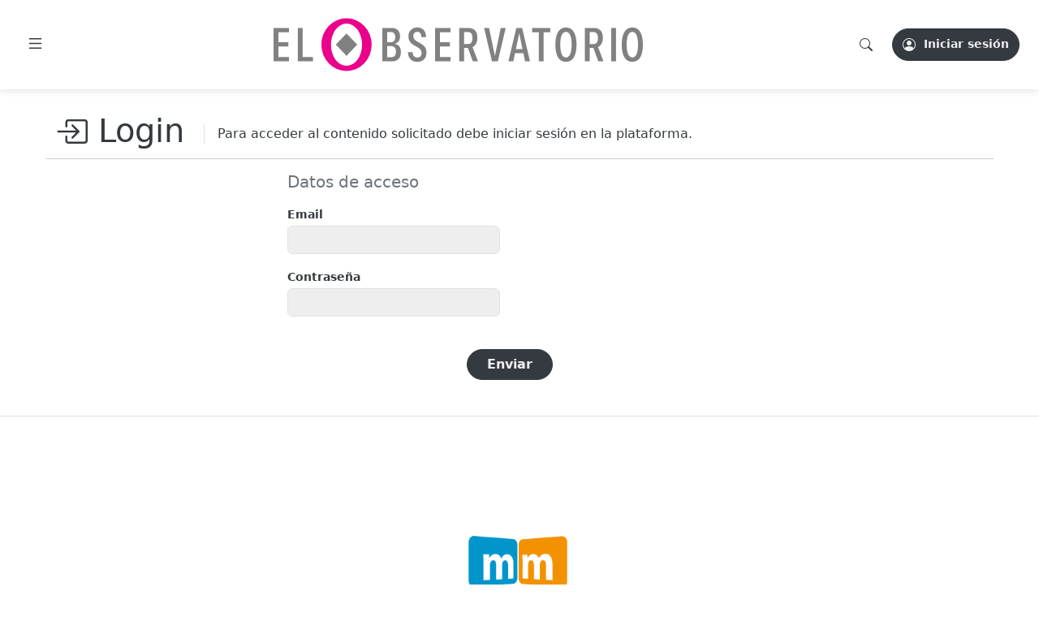

--- FILE ---
content_type: text/html; charset=utf-8
request_url: https://www.thenewtechobservatory.com/Login.aspx?page=https://www.thenewtechobservatory.com/NoticiaDetalle.aspx?id=1bb91f73e9d31ea2830a5e73ce3ed328
body_size: 35749
content:






<!DOCTYPE html>

<html xmlns="http://www.w3.org/1999/xhtml">
<head id="Head1"><meta http-equiv="Content-Type" content="text/html; charset=utf-8" /><meta name="viewport" content="width=device-width, initial-scale=1" /><title>
	EL OBSERVATORIO - LOGIN
</title><link href="https://cdn.jsdelivr.net/npm/bootstrap@5.3.0-alpha1/dist/css/bootstrap.min.css" rel="stylesheet" integrity="sha384-GLhlTQ8iRABdZLl6O3oVMWSktQOp6b7In1Zl3/Jr59b6EGGoI1aFkw7cmDA6j6gD" crossorigin="anonymous" /><link rel="stylesheet" href="https://cdn.jsdelivr.net/npm/bootstrap-icons@1.10.3/font/bootstrap-icons.css" /><link rel="stylesheet" href="assets/css/cropper.css" />
        <style>
        .label {
            cursor: pointer;
        }

        .progress {
            display: none;
            margin-bottom: 1rem;
        }

        .alert {
            display: none;
        }

        .img-container img {
            max-width: 100%;
        }
        </style> 

<!-- Google tag (gtag.js) -->
<script async src="https://www.googletagmanager.com/gtag/js?id=G-Q03E30VMXX"></script>
<script>
    window.dataLayer = window.dataLayer || [];
    function gtag() { dataLayer.push(arguments); }
    gtag('js', new Date());

    gtag('config', 'G-Q03E30VMXX');
</script>
   
</head>
<body class="page--index" data-basename="index">
    <form method="post" action="./Login.aspx?page=https%3a%2f%2fwww.thenewtechobservatory.com%2fNoticiaDetalle.aspx%3fid%3d1bb91f73e9d31ea2830a5e73ce3ed328" id="form1">
<div class="aspNetHidden">
<input type="hidden" name="__EVENTTARGET" id="__EVENTTARGET" value="" />
<input type="hidden" name="__EVENTARGUMENT" id="__EVENTARGUMENT" value="" />
<input type="hidden" name="__VIEWSTATE" id="__VIEWSTATE" value="Kn6kTUMK071axjicroZ9Dr/Mn58x4jZ+mv26FhxnIu0PYkjeeHTkqTHivZ67AM/h0la//y8FDdhK1+XQ7eAE/hAUi7ewCgpVRJN4dZuRnVgbBYamOdJ5gtm4TdGVQUivmFimq4XuV0kgQ/FgY6AA9J+b0RZVRn5MoEkM/st2f1/G6RIPren8emMFzSW6MVy4bDPtWUR5EaiRs0vF0ML0AYwcZAQZNgJV//mz60c1Edk0TJN3GtRWUL6ABKgWN1Tp" />
</div>

<script type="text/javascript">
//<![CDATA[
var theForm = document.forms['form1'];
if (!theForm) {
    theForm = document.form1;
}
function __doPostBack(eventTarget, eventArgument) {
    if (!theForm.onsubmit || (theForm.onsubmit() != false)) {
        theForm.__EVENTTARGET.value = eventTarget;
        theForm.__EVENTARGUMENT.value = eventArgument;
        theForm.submit();
    }
}
//]]>
</script>


<script src="/WebResource.axd?d=pynGkmcFUV13He1Qd6_TZBazYYfGvFYG6L9R-vJ11Z7c2G-JfKSkNrGyjX5ZWKZOVi964FXXXZfXIqL1dmg9rw2&amp;t=639034054178467305" type="text/javascript"></script>


<script src="/ScriptResource.axd?d=D9drwtSJ4hBA6O8UhT6CQidJY2VEDiifDWVmckdABAROSrBDwn9hFFdMKTIg6zWkh_D6TDxhwzwpwJWqw3JQttD0E3cNSzppv6Jmqksb1RbhOVgguzeLmqYo8-ZD13QtX2Qw-acvnBRzQXHmeCdImvcbnMS8uN7GH6ps4_wB2Uw1&amp;t=ffffffffe6d5a9ac" type="text/javascript"></script>
<script type="text/javascript">
//<![CDATA[
if (typeof(Sys) === 'undefined') throw new Error('ASP.NET Ajax client-side framework failed to load.');
//]]>
</script>

<script src="/ScriptResource.axd?d=JnUc-DEDOM5KzzVKtsL1tbqQMcERQgL3rZmgJLJu0ttnyVSk3Bd5qpu9egRxyicHy5SYZU3KFC-pdAColHLxiToc-xCVhov-cj6_nGLlbOIGaZrQ6oCDnaB-6Hq5-n13CWHuzo186eBsWZBwb-3FvCg_c002wpWRMCErpav36SMqLcLLCMzIX16e3BKD2LiU0&amp;t=ffffffffe6d5a9ac" type="text/javascript"></script>
<div class="aspNetHidden">

	<input type="hidden" name="__VIEWSTATEGENERATOR" id="__VIEWSTATEGENERATOR" value="C2EE9ABB" />
	<input type="hidden" name="__EVENTVALIDATION" id="__EVENTVALIDATION" value="q/XgzJQKbT7rJgdsOPAdSTPGZCiTbDdLsbgsUbf9Ts8Za6SsxAO/z5OZIOCtfEyORzZUeokQndOefr5CLQvPIa5+4V6zEtVtU+6aasQamYBxLDcaEmA7k9Wwx+Qyc2EtQ3E1w+uZeBHo7Z9TsLn4R0YfSPuP0Lw7SznSxKAOOE8+BDBJvf/R8VSNy3W3ePY/NrVa0t72T5G083/wHxXwhZxABLAT1J8wWmxN1UouTrotYqAn98ZLy8PSgJritj2PDDNHq1LcoIwBFG4Ilw5jlA==" />
</div>
    <div>
        <script type="text/javascript">
//<![CDATA[
Sys.WebForms.PageRequestManager._initialize('Header1$ScriptManager1', 'form1', ['tHeader1$UpdatePanel1','Header1_UpdatePanel1'], [], [], 90, '');
//]]>
</script>

<!-- Modals -->
<div class="modal fade" id="loginModal" tabindex="-1" aria-labelledby="loginModalLabel" aria-hidden="true" data-bs-backdrop="static" data-bs-keyboard="false">
    <div class="modal-dialog modal-dialog-centered modal-dialog-scrollable">
        <div class="modal-content">
            <div class="modal-header">
                <h5 class="modal-title "><i class="bi bi-person-circle me-1 me-md-3 fs-6 ps-1"></i><span class="align-middle fw-light">Acceso</span></h5>
            </div>
            <div class="modal-body p-4">
                <nav>
                    <div class="nav nav-tabs nav-justified" id="nav-tab" role="tablist">
                        <button class="nav-link active link-none" id="nav-login-tab" data-bs-toggle="tab" data-bs-target="#nav-login" type="button" role="tab" aria-controls="nav-login" aria-selected="true">Inicia sesión</button>
                    </div>
                </nav>
                <div class="tab-content" id="nav-tabContent">
                    <div class="tab-pane fade show active p-3 px-md-5 py-md-4 border-top-0 border" id="nav-login" role="tabpanel" aria-labelledby="nav-login-tab" tabindex="0">
                        <div class="fs-7 py-3">
                            Inicia sesión para visualizar el contenido de los Eventos y acceder al Networking, Agenda, Webinars y VOD.
                        </div>
                        <div id="Header1_UpdatePanel1">
	
                                <div class="mb-3">
                                    <label for="InputEmail1" class="mb-1 fw-bold">Email</label>
                                    <input name="Header1$txtEMailLogin" type="email" id="Header1_txtEMailLogin" class="form-control" aria-describedby="emailHelp" /> 
                                </div>
                                <div class="mb-3">
                                    <label for="InputPassword1" class="mb-1 fw-bold">Password - Nº Confirmación Registro</label>
                                    <input name="Header1$txtPWDLogin" type="password" id="Header1_txtPWDLogin" class="form-control" /> 
                                </div>
                                <div class="mb-3 form-check">
                                    <span class="form-check-input"><input id="Header1_chkMantenerSesionActiva" type="checkbox" name="Header1$chkMantenerSesionActiva" /></span>
                                    <label class="form-check-label fs-7 fw-medium" for="Check1">Mantener sesión activa</label>
                                </div>
                                <div class="mt-4 text-center mb-3">
                                    <a id="Header1_cmdSend" type="submit" class="btn btn-login px-4" href="javascript:__doPostBack(&#39;Header1$cmdSend&#39;,&#39;&#39;)">Enviar</a>
                                </div>
                                <div class="mt-5 text-center">
                                    <a id="Header1_hlkRegistrate" class="btn btn-login px-4" href="javascript:__doPostBack(&#39;Header1$hlkRegistrate&#39;,&#39;&#39;)" style="background-color:#EB008B;">Regístrate</a>
                                </div>
                                <div class="mt-5 text-center">
                                    <i class="bi bi-info-circle pe-2"></i><a id="Header1_hlkOlvidoPWD" class="link-underline small fw-medium" href="RecuperarPWD.aspx">Recuperar contraseña</a>
                                </div>
                            
</div>
                    </div>
                </div>
            </div>
            <!-- <div class="modal-footer">
                <button type="button" class="btn btn-login ms-4" data-bs-dismiss="modal">Close</button>
                <button type="button" class="btn btn-primary">Save changes</button>
            </div> -->
        </div>
    </div>
</div>


<div class="navbar navbar-expand-lg bd-navbar bg-body autohide py-3"">
    <nav class="container-fluid bd-gutter flex-wrap flex-lg-nowrap py-1" aria-label="Main navigation">
        <a class="btn btn-hamburger me-md-2" data-bs-toggle="offcanvas" data-bs-target="#offcanvasMenu" aria-controls="offcanvasMenu">
            <svg xmlns="http://www.w3.org/2000/svg" width="1.4rem" height="1.4rem" fill="currentColor" class="" viewBox="0 0 16 16" style="vertical-align: -0.2em;">
                <path fill-rule="evenodd" d="M2.5 12a.5.5 0 0 1 .5-.5h10a.5.5 0 0 1 0 1H3a.5.5 0 0 1-.5-.5zm0-4a.5.5 0 0 1 .5-.5h10a.5.5 0 0 1 0 1H3a.5.5 0 0 1-.5-.5zm0-4a.5.5 0 0 1 .5-.5h10a.5.5 0 0 1 0 1H3a.5.5 0 0 1-.5-.5z"/>
            </svg>
        </a>
        <a class="p-0 mx-auto" href="inicio.aspx" aria-label="El Observatorio">
            <img id="main-logo" src="/assets/img/logos/logo_NTO_main.svg" style="height: 70px;">
        </a>
        <div class=" growI">
            <a href="Buscador.aspx" class="link-none "><i class="bi bi-search"></i></a>
        </div>
        
        <a href="ASCX/#" id="Header1_aLogin" class="btn btn-login ms-4" data-bs-toggle="modal" data-bs-target="#loginModal">
            <i class="bi bi-person-circle me-md-1"></i>
            <span class="align-middle small d-none d-lg-inline-flex">Iniciar sesión</span>
        </a>
        
    </nav>
</div>
        
<aside class="offcanvas offcanvas-start bg-body-tertiary" tabindex="-1" id="offcanvasMenu" aria-labelledby="offcanvasMenu" data-bs-scroll="true">
    <div class="offcanvas-header border-bottom">
        <a class="navbar-brand p-0" href="inicio.aspx" aria-label="Medina Media Events">
            <img src="../assets/img/logos/logo_NTO_menu.svg" height="38px">
        </a>
        <button type="button" id="btn-close-offcanvas" class="btn-close" data-bs-dismiss="offcanvas" aria-label="Close"></button>
    </div>
    <div class="offcanvas-body">
        <nav class="bd-links w-100" id="bd-docs-nav" aria-label="Docs navigation">
            <ul class="bd-links-nav list-unstyled mb-0 pb-3 pb-md-2 pe-lg-2">
                <li class="bd-links-group pb-3 border-bottom-dotted">
                    <ul class="list-unstyled fw-normal small pe-5">
                        <li>
                            <a href="inicio.aspx" class="bd-links-link d-inline-block rounded py-2 w-100">
                                <i class="bi bi-house me-3 fs-6 ps-1"></i>
                                <span class="align-middle fw-semibold">Inicio</span>
                            </a>
                        </li>
                        <li>
                            <a href="networking.aspx?all=true" class="bd-links-link d-inline-block rounded py-2 w-100">
                                <i class="bi bi-chat-right-dots me-3 fs-6 ps-1"></i>
                                <span class="align-middle fw-semibold">Networking</span>
                            </a>
                        </li>
                        <li>
                            <a href="noticias.aspx?all=true" class="bd-links-link d-inline-block rounded py-2 w-100">
                                <i class="bi bi-newspaper me-3 fs-6 ps-1"></i>
                                <span class="align-middle fw-semibold">Noticias</span>
                            </a>
                        </li>
                        <li>
                            <a href="library.aspx?all=true" class="bd-links-link d-inline-block rounded py-2 w-100">
                                <i class="bi bi-collection-play me-3 fs-6 ps-1"></i>
                                <span class="align-middle fw-semibold">Library</span>
                            </a>
                        </li>
                    </ul>
                </li>
                <li class="bd-links-group py-3 border-bottom-dotted">
                    <strong class="bd-links-heading d-flex w-100 align-items-center fw-semibold mb-2">Eventos</strong>
                    <ul class="list-unstyled fw-normal small pe-3">
                        <li>
                            <a href="indexevent.aspx?id=c9f0f895fb98ab9159f51fd0297e236d" class="bd-links-link d-inline-block rounded py-2 w-100">
                                <img class="me-1 me-md-2 rounded-circle" src="assets/img/logos/nss.jpg" height="28px" width="28px">
                                <span class="align-middle">New Space & Solutions</span>
                            </a>
                        </li>
                        <li>
                            <a href="indexevent.aspx?id=eccbc87e4b5ce2fe28308fd9f2a7baf3" class="bd-links-link d-inline-block rounded py-2 w-100">
                                <img class="me-1 me-md-2 rounded-circle" src="assets/img/logos/logo_5GForum.svg" height="28px" width="28px">
                                <span class="align-middle">5G Forum</span>
                            </a>
                        </li>
                        <li>
                            <a href="indexevent.aspx?id=c81e728d9d4c2f636f067f89cc14862c" class="bd-links-link d-inline-block rounded py-2 w-100">
                                <img class="me-1 me-md-2 rounded-circle" src="assets/img/logos/logo_4KSummit.svg" height="28px" width="28px">
                                <span class="align-middle">4K HDR Summit</span>
                            </a>
                        </li>
                        <li>
                            <a href="indexevent.aspx?id=1679091c5a880faf6fb5e6087eb1b2dc" class="bd-links-link d-inline-block rounded py-2 w-100">
                                <img class="me-1 me-md-2 rounded-circle" src="assets/img/logos/logo_CSIRadar.svg" height="28px" width="28px">
                                <span class="align-middle">CSIA Radar</span>
                            </a>
                        </li>
                        <li>
                            <a href="indexevent.aspx?id=a87ff679a2f3e71d9181a67b7542122c" class="bd-links-link d-inline-block rounded py-2 w-100">
                                <img class="me-1 me-md-2 rounded-circle" src="assets/img/logos/logo_SUTUSsummit.svg" height="28px" width="28px">
                                <span class="align-middle">SUTUSummit</span>
                            </a>
                        </li>
                        <li>
                            <a href="indexevent.aspx?id=e4da3b7fbbce2345d7772b0674a318d5" class="bd-links-link d-inline-block rounded py-2 w-100">
                                <img class="me-1 me-md-2 rounded-circle" src="assets/img/logos/logo_NTO.svg" height="28px" width="28px">
                                <span class="align-middle">New Tech Observatory</span>
                            </a>
                        </li>
                        <li>
                            <a href="indexevent.aspx?id=8f14e45fceea167a5a36dedd4bea2543" class="bd-links-link d-inline-block rounded py-2 w-100">
                                <img class="me-1 me-md-2 rounded-circle" src="assets/img/logos/logo_BioMed.svg" height="28px" width="28px">
                                <span class="align-middle">BioMed & Tech Talks</span>
                            </a>
                        </li>
                    </ul>
                </li>


                <li class="bd-links-group py-3 border-bottom-dotted">
                    <div id="ASide1_divIniciarSesion" class="pb-2 px-3 text-bg text-body-secondary">
                        <div class="mb-3 extra-small">Inicia sesión para visualizar el contenido de los Eventos y acceder al Networking, Agenda, Webinars y VOD.</div>
                        <a class="btn btn-login ms-4" href="#" data-bs-toggle="modal" data-bs-target="#loginModal">
                            <i class="bi bi-person-circle me-1"></i>
                            <span class="align-middle small">Iniciar sesión</span>
                        </a>
                    </div>
                    
                    <ul class="list-unstyled fw-normal pe-3">
                        <li>
                            <a href="perfil.aspx" class="bd-links-link d-inline-block rounded py-2 w-100">
                                <i class="bi bi-person-circle me-1 me-md-3 fs-6 ps-1"></i>
                                <span class="align-middle small">Perfil</span>
                            </a>
                        </li>
                    </ul>
                </li>
                <li class="bd-links-group py-3 border-bottom-dotted">
                    <ul class="list-unstyled fw-normal pe-3">
                        <li>
                            <a href="ayuda.aspx" target="_blank" class="bd-links-link d-inline-block rounded py-2 w-100">
                                <i class="bi bi-question-octagon-fill me-1 me-md-3 fs-6 ps-1"></i>
                                <span class="align-middle small">Ayuda</span>
                            </a>
                        </li>
                    </ul>
                </li>
                <li class="bd-links-group py-3 border-bottom-dotted">
                    <h2 class="fs-7 py-2 ps-2 mb-2 rounded widget-title">
                        <img src="/assets/img/logos/logo_el_obs.svg" id="ASide1_LaImagenLogo" class="me-1 rounded-circle" height="25" width="25" />
                        <span class="ms-md-1 align-middle">NOSOTROS</span>
                    </h2>
                    <div id="ASide1_divNoticias" class="py-2">
                
                    
                <div class="card-video-widget pb-3">
                    <div class="card-news-widget-image brighten">
                        <a href="/NoticiaDetalle.aspx?id=f033ab37c30201f73f142449d037028d" id="ASide1_ctl00_aLaImagen" class="link-none position-relative" target="blank" title="Titulo">
                            <img src="https://www.thenewtechobservatory.com/Noticias/907edb0aa6986220dbffb79a788596ee.jpg?20260118001106" id="ASide1_ctl00_LaImagen" class="rounded-1 img-fluid d-block" alt="" title="Una CNN: &quot;Está pasando. Lo estás viendo&quot;, con eventos en directo" />
                        </a>
                    </div>
                    <div class="ps-2 w-100">
                        <div class="">
                            <h3 class="fw-semibold fs-7 mb-1">
                                <a href="/NoticiaDetalle.aspx?id=f033ab37c30201f73f142449d037028d" id="ASide1_ctl00_aNoticia" class="link-none position-relative text-ellipsis-3 brighten" target="blank" title="Una CNN: &quot;Está pasando. Lo estás viendo&quot;, con eventos en directo">Una CNN: "Está pasando. Lo estás viendo", con eventos en directo</a>
                            </h3>
                        </div>
                    </div>
                </div>
                <div class="card-video-widget pb-3">
                    <div class="card-news-widget-image brighten">
                        <a href="/NoticiaDetalle.aspx?id=d1fe173d08e959397adf34b1d77e88d7" id="ASide1_ctl01_aLaImagen" class="link-none position-relative" target="blank" title="Titulo">
                            <img src="https://www.thenewtechobservatory.com/Noticias/133b3752e52bae42230364cb720f81f7.jpg?20260118001106" id="ASide1_ctl01_LaImagen" class="rounded-1 img-fluid d-block" alt="" title="Un &#39;Youtube&#39;: con centenares de vídeos seleccionados para ti" />
                        </a>
                    </div>
                    <div class="ps-2 w-100">
                        <div class="">
                            <h3 class="fw-semibold fs-7 mb-1">
                                <a href="/NoticiaDetalle.aspx?id=d1fe173d08e959397adf34b1d77e88d7" id="ASide1_ctl01_aNoticia" class="link-none position-relative text-ellipsis-3 brighten" target="blank" title="Un &#39;Youtube&#39;: con centenares de vídeos seleccionados para ti">Un 'Youtube': con centenares de vídeos seleccionados para ti</a>
                            </h3>
                        </div>
                    </div>
                </div>
                <div class="card-video-widget pb-3">
                    <div class="card-news-widget-image brighten">
                        <a href="/NoticiaDetalle.aspx?id=fbd7939d674997cdb4692d34de8633c4" id="ASide1_ctl02_aLaImagen" class="link-none position-relative" target="blank" title="Titulo">
                            <img src="https://www.thenewtechobservatory.com/Noticias/9bd5ee6fe55aaeb673025dbcb8f939c1.jpg?20260118001106" id="ASide1_ctl02_LaImagen" class="rounded-1 img-fluid d-block" alt="" title="Un Diario Digital: especializado en Nuevas Tecnologías" />
                        </a>
                    </div>
                    <div class="ps-2 w-100">
                        <div class="">
                            <h3 class="fw-semibold fs-7 mb-1">
                                <a href="/NoticiaDetalle.aspx?id=fbd7939d674997cdb4692d34de8633c4" id="ASide1_ctl02_aNoticia" class="link-none position-relative text-ellipsis-3 brighten" target="blank" title="Un Diario Digital: especializado en Nuevas Tecnologías">Un Diario Digital: especializado en Nuevas Tecnologías</a>
                            </h3>
                        </div>
                    </div>
                </div>
                <div class="card-video-widget pb-3">
                    <div class="card-news-widget-image brighten">
                        <a href="/NoticiaDetalle.aspx?id=3ef815416f775098fe977004015c6193" id="ASide1_ctl03_aLaImagen" class="link-none position-relative" target="blank" title="Titulo">
                            <img src="https://www.thenewtechobservatory.com/Noticias/38811c5285e34e2e3319ab7d9f2cfa5b.jpg?20260118001106" id="ASide1_ctl03_LaImagen" class="rounded-1 img-fluid d-block" alt="" title="Un Twitter: para llegar a TOD@S, a todas horas" />
                        </a>
                    </div>
                    <div class="ps-2 w-100">
                        <div class="">
                            <h3 class="fw-semibold fs-7 mb-1">
                                <a href="/NoticiaDetalle.aspx?id=3ef815416f775098fe977004015c6193" id="ASide1_ctl03_aNoticia" class="link-none position-relative text-ellipsis-3 brighten" target="blank" title="Un Twitter: para llegar a TOD@S, a todas horas">Un Twitter: para llegar a TOD@S, a todas horas</a>
                            </h3>
                        </div>
                    </div>
                </div>
                <div class="card-video-widget pb-3">
                    <div class="card-news-widget-image brighten">
                        <a href="/NoticiaDetalle.aspx?id=e70611883d2760c8bbafb4acb29e3446" id="ASide1_ctl04_aLaImagen" class="link-none position-relative" target="blank" title="Titulo">
                            <img src="https://www.thenewtechobservatory.com/Noticias/a3bf6e4db673b6449c2f7d13ee6ec9c0.jpg?20260118001106" id="ASide1_ctl04_LaImagen" class="rounded-1 img-fluid d-block" alt="" title="Iberseries &amp; Platino Industria conecta talento, negocio y coproducción en Madrid" />
                        </a>
                    </div>
                    <div class="ps-2 w-100">
                        <div class="">
                            <h3 class="fw-semibold fs-7 mb-1">
                                <a href="/NoticiaDetalle.aspx?id=e70611883d2760c8bbafb4acb29e3446" id="ASide1_ctl04_aNoticia" class="link-none position-relative text-ellipsis-3 brighten" target="blank" title="Iberseries &amp; Platino Industria conecta talento, negocio y coproducción en Madrid">Iberseries & Platino Industria conecta talento, negocio y coproducción en Madrid</a>
                            </h3>
                        </div>
                    </div>
                </div>
                <div class="card-video-widget pb-3">
                    <div class="card-news-widget-image brighten">
                        <a href="/NoticiaDetalle.aspx?id=68d30a9594728bc39aa24be94b319d21" id="ASide1_ctl05_aLaImagen" class="link-none position-relative" target="blank" title="Titulo">
                            <img src="https://www.thenewtechobservatory.com/Noticias/032dd17b77fab7d51a476c5ff2b5659c.jpg?20260118001106" id="ASide1_ctl05_LaImagen" class="rounded-1 img-fluid d-block" alt="" title="Un Amazon: de Empresas, Marcas, Productos y Servicios" />
                        </a>
                    </div>
                    <div class="ps-2 w-100">
                        <div class="">
                            <h3 class="fw-semibold fs-7 mb-1">
                                <a href="/NoticiaDetalle.aspx?id=68d30a9594728bc39aa24be94b319d21" id="ASide1_ctl05_aNoticia" class="link-none position-relative text-ellipsis-3 brighten" target="blank" title="Un Amazon: de Empresas, Marcas, Productos y Servicios">Un Amazon: de Empresas, Marcas, Productos y Servicios</a>
                            </h3>
                        </div>
                    </div>
                </div>
                <div class="card-video-widget pb-3">
                    <div class="card-news-widget-image brighten">
                        <a href="/NoticiaDetalle.aspx?id=28dd2c7955ce926456240b2ff0100bde" id="ASide1_ctl06_aLaImagen" class="link-none position-relative" target="blank" title="Titulo">
                            <img src="https://www.thenewtechobservatory.com/Noticias/0d352b4d3a317e3eae221199fdb49651.jpg?20260118001106" id="ASide1_ctl06_LaImagen" class="rounded-1 img-fluid d-block" alt="" title="Un &#39;LinkedIn&#39;: con más de 5.200 contactos de Primer Nivel" />
                        </a>
                    </div>
                    <div class="ps-2 w-100">
                        <div class="">
                            <h3 class="fw-semibold fs-7 mb-1">
                                <a href="/NoticiaDetalle.aspx?id=28dd2c7955ce926456240b2ff0100bde" id="ASide1_ctl06_aNoticia" class="link-none position-relative text-ellipsis-3 brighten" target="blank" title="Un &#39;LinkedIn&#39;: con más de 5.200 contactos de Primer Nivel">Un 'LinkedIn': con más de 5.200 contactos de Primer Nivel</a>
                            </h3>
                        </div>
                    </div>
                </div>
                <div class="card-video-widget pb-3">
                    <div class="card-news-widget-image brighten">
                        <a href="/NoticiaDetalle.aspx?id=1ecfb463472ec9115b10c292ef8bc986" id="ASide1_ctl07_aLaImagen" class="link-none position-relative" target="blank" title="Titulo">
                            <img src="https://www.thenewtechobservatory.com/Noticias/5300ef422e613b74fbf759d293aaab6a.jpg?20260118001106" id="ASide1_ctl07_LaImagen" class="rounded-1 img-fluid d-block" alt="" title="Medina Media Global reneva la dirección" />
                        </a>
                    </div>
                    <div class="ps-2 w-100">
                        <div class="">
                            <h3 class="fw-semibold fs-7 mb-1">
                                <a href="/NoticiaDetalle.aspx?id=1ecfb463472ec9115b10c292ef8bc986" id="ASide1_ctl07_aNoticia" class="link-none position-relative text-ellipsis-3 brighten" target="blank" title="Medina Media Global reneva la dirección">Medina Media Global reneva la dirección</a>
                            </h3>
                        </div>
                    </div>
                </div>
                <div class="card-video-widget pb-3">
                    <div class="card-news-widget-image brighten">
                        <a href="/NoticiaDetalle.aspx?id=35f4a8d465e6e1edc05f3d8ab658c551" id="ASide1_ctl08_aLaImagen" class="link-none position-relative" target="blank" title="Titulo">
                            <img src="https://www.thenewtechobservatory.com/Noticias/6dfe08eda761bd321f8a9b239f6f4ec3.jpg?20260118001106" id="ASide1_ctl08_LaImagen" class="rounded-1 img-fluid d-block" alt="" title="Un &#39;Netflix&#39;: con más de 800 ponencias disponibles 24/365" />
                        </a>
                    </div>
                    <div class="ps-2 w-100">
                        <div class="">
                            <h3 class="fw-semibold fs-7 mb-1">
                                <a href="/NoticiaDetalle.aspx?id=35f4a8d465e6e1edc05f3d8ab658c551" id="ASide1_ctl08_aNoticia" class="link-none position-relative text-ellipsis-3 brighten" target="blank" title="Un &#39;Netflix&#39;: con más de 800 ponencias disponibles 24/365">Un 'Netflix': con más de 800 ponencias disponibles 24/365</a>
                            </h3>
                        </div>
                    </div>
                </div></div>
                </li> 
                <li class="bd-links-group py-3 border-bottom-dotted">
                    <strong class="bd-links-heading d-flex w-100 align-items-center fw-semibold mb-2">
                       Modo <svg class="bi my-1 theme-icon-active"><use href="#sun-fill"></use></svg>
                    </strong>
                     <ul class="list-unstyled fw-normal pb-2 small pe-3" aria-labelledby="bd-theme">
                        <li>
                            <a href="" class="bd-links-link d-inline-block rounded"> 
                                <button type="button" class="dropdown-item d-flex align-items-center active" data-bs-theme-value="light">
                                    <svg class="bi opacity-50 theme-icon d-none">
                                        <use href="#sun-fill"></use>
                                        <i class="bi bi-sun fs-5 mb-2 me-3"></i>
                                    </svg>
                                    Light
                                </button>
                            </a>
                        </li>
                        <li>
                            <a href="" class="bd-links-link d-inline-block rounded">
                                <button type="button" class="dropdown-item d-flex align-items-center" data-bs-theme-value="dark">
                                    <svg class="bi opacity-50 theme-icon d-none">
                                        <use href="#moon-stars-fill"></use>
                                        <i class="bi bi-moon-stars fs-5 mb-2 me-3"></i>
                                    </svg>
                                    Dark
                                </button>
                            </a>
                        </li>
                    </ul>
                </li>
            </ul>
        </nav>
  </div>
</aside>

        <div class="container container-custom" id="content">
            <div class="row justify-content-center">
                <div class="col-lg-11">
                    <div id="library">
                        <div class="content row pt-3 pb-1 pt-md-4 align-items-center">
                            <h1 class="col-auto">
                                <i class="bi bi-box-arrow-in-right"></i>
                                <span class="align-middle fw-light">Login</span>
                            </h1>
                            <div class="col-md">
                                <div class=" border-start ps-3">
                                    <div>
                                        Para acceder al contenido solicitado debe iniciar sesión en la plataforma.
                                    </div>
                                </div>
                            </div>
                            <hr />
                            <div class="row justify-content-center">
                                <div class="col-6">
                                            <div class="row">
                                                <h3 class="mb-3 fw-light fs-5 text-secondary">Datos de acceso</h3>
                                                <div class="mb-3 col-md-6">
                                                    <label for="InputNAme3" class="mb-1 fw-bold">Email</label>
                                                    <input name="txtEMail" type="text" id="txtEMail" class="form-control" aria-describedby="nameHelp" /> 
                                                </div>
                                            </div>
                                            <div class="row">
                                                <div class="mb-3 col-md-6">
                                                    <label for="InputSurname3" class="mb-1 fw-bold">Contraseña</label>
                                                    <input name="txtPWD" type="password" id="txtPWD" class="form-control" aria-describedby="surnamelHelp" /> 
                                                </div>
                                            </div>
                                            <div class="row justify-content-center">
                                                <div class="col-12 text-center">
                                                    <div class="mt-4 text-center mb-3">
                                                        <a id="hlkLogin" class="btn btn-login px-4" href="javascript:__doPostBack(&#39;hlkLogin&#39;,&#39;&#39;)">Enviar</a>
                                                    </div>
                                                </div>
                                            </div>
                                        </div>
                                </div>
                            </div>
                        </div>                
                    </div>
                </div>
                <div class="col-lg-3">
                   <?php include 'templates/widgets/sidebar-home.php';?>
                </div>
            </div>
        </div>                                
        
        
<div id="footer "class="py-4 mt-4 border-top">
	<div class="container container-custom" id="content">
		<div class="row">
			<div class="col-md-12 text-center mb-3">
				<a class="" href="index.php" aria-label="Medina Media Events">
		            <img class="bg-white p-2 rounded-1 growI" src="/assets/img/logos/MMC.png" height="150px" data-bs-theme="light">
		        </a>
			</div>
			<div class="col-md-12 text-center fs-7">
				<a href="../Docs/AVISOLEGAL.pdf" target="_blank" class="d-inline-block link-effect mx-2" title="Aviso Legal">Aviso Legal</a> <a target="_blank" href="../Docs/PoliticaCookies.pdf" class="d-inline-block link-effect mx-2" title="Política de cookies">Política de cookies</a> <a target="_blank" href="../Docs/PoliticaPrivacidadv2.pdf" class="d-inline-block link-effect mx-2" title="Política de privacidad">Política de privacidad</a> <a href="Ayuda.aspx" class="d-inline-block link-effect mx-2" title="Ayuda">Ayuda</a> <a style="visibility:hidden" href="#" class="d-inline-block link-effect mx-2" title="...">Contacto</a>
				<div class="text-secondary mt-1 fs-8">Año 2009-2025, Medina Media Consulting S.L.</div>
			</div>
		</div>
	</div>
</div>
        <script src="https://cdn.jsdelivr.net/npm/bootstrap@5.3.0-alpha1/dist/js/bootstrap.bundle.min.js" integrity="sha384-w76AqPfDkMBDXo30jS1Sgez6pr3x5MlQ1ZAGC+nuZB+EYdgRZgiwxhTBTkF7CXvN" crossorigin="anonymous"></script>
        <link rel="stylesheet" href="./assets/css/style.css" type="text/css" media="all">    
    </div>
        

      

        
        

    </form>
</body>

    <script src="assets/js/scripts.js"></script>

</html>

--- FILE ---
content_type: text/css
request_url: https://www.thenewtechobservatory.com/assets/css/style.css
body_size: 45458
content:
/* EFFECTS */

/*body, .btn, a, .container-custom, .brighten, .growI, .growS*/

#content {
    padding-top: 110px;
}

@media (max-width: 576px) {
    #content {
        padding-top: 90px;
    }
}

#event-bar-row, .brighten {
    -webkit-transition: all 0.3s;
    -moz-transition: all 0.3s;
    -ms-transition: all 0.3s;
    -o-transition: all 0.3s;
    transition: all 0.3s;
}

#main-logo {
    -webkit-transition: all 0.5s;
    -moz-transition: all 0.5s;
    -ms-transition: all 0.5s;
    -o-transition: all 0.5s;
    transition: all 0.5s;
}

.brighten  {
    opacity: 1;
    -webkit-filter: brightness(%);
    text-decoration: none;
}

.brighten:hover {
    opacity: .8;
    -webkit-filter: brightness(%);
    text-decoration: none;
}

.excerpt a { color: inherit;}
.excerpt a:hover { color: inherit; text-decoration: none;}


.nav-tabs .nav-link {
    opacity: 0.5;
}
.tab-pane:focus-visible {
    outline: none;
}

.nav-tabs .nav-link.active {
    opacity: 1;
}

a.link-none, button.link-none{color: inherit;text-decoration: none;}
a.link-none:hover, button.link-none:hover{color: inherit;text-decoration: none;}

a.link-effect{color: inherit;text-decoration: none;}
a.link-effect:hover{color: inherit;text-decoration: underline;}

a.link-underline, .post a {color: inherit;text-decoration: underline;}
a.link-underline:hover, .post a:hover{color: inherit;text-decoration: none;}

.growS {transition: all .2s ease-in-out !important; }
.growS:hover { transform: scale(1.02); }

.growI {transition: all .2s ease-in-out !important; }
.growI:hover { transform: scale(.90); }

.text-ellipsis{
  text-overflow:ellipsis;
  overflow:hidden;
  display: -webkit-box !important;
  -webkit-line-clamp: 2;
  -webkit-box-orient: vertical;
  white-space: normal;
  max-width: 576px;
}

.text-ellipsis-1{
  text-overflow:ellipsis;
  overflow:hidden;
  display: -webkit-box !important;
  -webkit-line-clamp: 1;
  -webkit-box-orient: vertical;
  white-space: normal;
  max-width: 576px;
}

.text-ellipsis-3{
  text-overflow:ellipsis;
  overflow:hidden;
  display: -webkit-box !important;
  -webkit-line-clamp: 3;
  -webkit-box-orient: vertical;
  white-space: normal;
  max-width: 576px;
}

.excerpt p{
    margin-bottom: 0.675rem;
}

.excerpt p:last-child {
    margin-bottom: 0px;
}

.row.display-flex {
    display: flex;
    flex-wrap: wrap;
}

@media (max-width: 1400px) {
    .container {
        max-width: 100%;
    }
}

@media (min-width: 576px) and (max-width: 1599.98px) {
    .container-custom {
        width: 100% !important;
        max-width: 100% !important;
        padding-right: 15px;
        padding-left: 15px;
        margin-right: auto;
        margin-left: auto;
    }
}

@media (min-width: 1600px) {
    .container-custom {
        max-width: 1600px;
    }
}

@media (max-width: 768px) {
.item-profile .border-start  {
        margin-left: 18px;
    }
}

.sticky-top {
    top: 118px;
    z-index: 0;
}

.fixed-nav {
    width: 100%;
    position: fixed;
    top:56px;
    left:0;
    z-index: 20;
}

.extra-small {
    font-size: .775em;
}

.extra-smallffp {
    font-size: .775em;
}

.fs-7 {
    font-size: 0.85rem!important;
}

.fs-8 {
    font-size: 0.68rem!important;
}

.ls-l {
    letter-spacing: 1.3px;
}

ul.list-style-none {
    list-style: none
}

form label {
    font-size: 0.87rem!important;
}

@media (max-width: 690px) {
    #perfil-tabs {
        overflow-x: overlay;
    }
    #perfil-tabs > .nav-tabs {
        display: inline-flex;
        flex-wrap: nowrap;
    }
}


/* SINGLE */

.favourite {
    right: 12px;
    top: 0px;
}

.single-video-details{
    position: relative;
    display: flexbox;
    display: flex;
    flex-direction: row;
}

/* CARD-VIDEO */
.card-video, .card-person {
    height: 100%;
}

.card-video-details, .card-person-details{
    position: relative;
    margin: 0 14px;
    flex: auto;
    display: flexbox;
    display: flex;
    flex-direction: row;
}

.card-video-avatar, .card-person-avatar {
/*    height: 36px;*/
    margin: 16px 12px 4px 2px;
    display: inline-block;
    text-decoration: none;
    max-width:80px;
}

.card-person-avatar-mini {
    margin: 9px 14px 4px 0px;
    display: inline-block;
    text-decoration: none;
}

.card-person-preview {
    margin: 16px 0px 4px 12px;
    display: inline-block;
    text-decoration: none;
}

.card-video-meta{
    padding-right: 14px;
    margin: 14px 0 4px 0;
}

.hour{
    font-weight: 700!important;
    margin-top: 14px;
    font-size: calc(2rem + .3vw)!important;
    border-bottom: var(--bs-border-width) var(--bs-border-style) var(--bs-border-color)!important;
}

@media (min-width: 576px) {
    .hour{
        padding-right: 14px;
        margin: 14px 0 0;
        font-size: calc(1rem + .3vw)!important;
        border-bottom: 0px !important;
    }
}

.time-info {
    letter-spacing: 0.5px;
    font-weight: 600;
    color: var(--bs-gray-100);
    padding: 0.13rem 0.23rem;
    position: absolute;
    bottom: 4px;
    right: 4px;
    font-size: .625em;
    background-color: var(--bs-gray-900);
    border-radius: 4px;
}

.card-video-widget {
    display: flex;
    flex-direction: row;
}

.card-video-widget-image{
    height: 54px;
    width: 168px;
    display: flex;
}

.card-video-image.brighten {
  display: flex;

}

.card-news-widget-image{
    width: 64px;
}

.post img {
    margin: 2.5rem 0;
}

/* VIDEO */
.embed-container{
    position: relative;
    padding-bottom: 56.25%;
    overflow: hidden;
    max-width: 100%;
    height: auto;
}

.embed-container iframe,
.embed-container object,
.embed-container embed {
    position: absolute;
    top: 0;
    left: 0;
    width: 100%;
    height: 100%;
}


/* MENU LATERAL */

.border-bottom-dotted {
    border-bottom: 3px dotted var(--bs-border-color)!important;
}

.offcanvas-body {
    overflow-y: scroll;
    padding: 1rem 0.6rem 1rem 1rem;
}

.offcanvas-body::-webkit-scrollbar {
    background-color: transparent;
    width: 10px;
}

.offcanvas-body:hover::-webkit-scrollbar-thumb {
  background-color: var(--bd-mee-medium);
}

@media (min-width: 768px) {
    #offcanvasMenu {
       --bs-offcanvas-width: 300px !important;
    }

    #btn-close-offcanvas {
        position: absolute;
        top: 22px;
        left: 255px;
    }
}

/* FILTER */

#collapse-filter {
    right: 12px;
    top: 6px;
}

#filter-bar, .card-video, .widget-title, .card-person, .excerpt, .modal-header, .item-profile {
    background: var(--bd-mee-bg) !important;
}

#filter-bar .form-select, #filter-bar .form-control {
     margin: 0 0.375rem;
}

@media (max-width: 768px) {
    #filter-bar .form-select, #filter-bar .form-control {
        width: 330px;
        margin-bottom: 8px;
    }
}

/* FORMS */

.form-control {
    color: var(--bs-body-color);
    background-color: var(--bd-mee-bg); 
}

.form-select, .form-control  {
    font-size: 0.875rem;
}

/* EVENT BAR */

#event-bar{
    /* background-color: var(--bs-body-bg); */
}

/* EVENT TOP */

#event-top-menu .item-menu {
    display: inline-flex;
}

.event-top-img {
    height: 100%;
}

@media (min-width: 768px) {
    #event-top-menu .item-menu {
        display: flex;
    }
    .event-top-img {
        height: 180px;
    }
    #event-top {
        padding-right: calc(var(--bs-gutter-x) * .5);
}
}

/* SLICK */

.slick-track {
    align-items: stretch;
    display: flex;
}
 
.slick-slide {
    align-items: stretch ;
    height: auto;
}

.slick-dots li button:before {
    color: var(--bd-mee-txt) !important;
    font-size: 9px;
}

@media (max-width: 576px) {
    a.slide-arrow.prev-arrow.link-none.slick-arrow {
        left: 10px !important;
    }
    a.slide-arrow.next-arrow.link-none.slick-arrow {
        right: 10px !important;
    }
    .slickSponsorsMain a.slide-arrow.prev-arrow.link-none.slick-arrow,
    .slickSponsorsMain a.slide-arrow.next-arrow.link-none.slick-arrow,
    .slickParticipantes a.slide-arrow.prev-arrow.link-none.slick-arrow,
    .slickParticipantes a.slide-arrow.next-arrow.link-none.slick-arrow,
    .slickGold a.slide-arrow.prev-arrow.link-none.slick-arrow,
    .slickGold a.slide-arrow.next-arrow.link-none.slick-arrow, 
    .slickSilver a.slide-arrow.prev-arrow.link-none.slick-arrow,
    .slickSilver a.slide-arrow.next-arrow.link-none.slick-arrow,
    .slickVideo a.slide-arrow.prev-arrow.link-none.slick-arrow, 
    .slickVideo a.slide-arrow.next-arrow.link-none.slick-arrow {
        top: -25px !important;
    }
    .slickVideo .slick-slide:not(.slick-current) {
        opacity: .45;
    }
}

@media (min-width: 577px) {
    .slickSponsorsMain,
    .slickParticipantes,
    .slickVideo, 
    .slickPerson, 
    .slickGold, 
    .slickSilver {
        width: 95%;
        margin-right: auto!important;
        margin-left: auto!important;
    }
}
a.slide-arrow.prev-arrow.link-none.slick-arrow {
    position: absolute;
    top: 50%;
    transform: translateY(-50%) !important;
    cursor: pointer;
    z-index: 10;
    left: 10%;
}

a.slide-arrow.next-arrow.link-none.slick-arrow {
    position: absolute;
    top: 50%;
    transform: translateY(-50%) !important;
    right: 10%;
    cursor: pointer;
}
.slickSponsorsMain a.slide-arrow.prev-arrow.link-none.slick-arrow,
.slickParticipantes a.slide-arrow.prev-arrow.link-none.slick-arrow, 
.slickVideo a.slide-arrow.prev-arrow.link-none.slick-arrow, 
.slickPerson a.slide-arrow.prev-arrow.link-none.slick-arrow, 
.slickGold a.slide-arrow.prev-arrow.link-none.slick-arrow, 
.slickSilver a.slide-arrow.prev-arrow.link-none.slick-arrow {
    position: absolute;
    top: 50%;
    transform: translateY(-50%) !important;
    cursor: pointer;
    z-index: 10;
    left: -30px;
}
.slickSponsorsMain a.slide-arrow.next-arrow.link-none.slick-arrow,
.slickParticipantes a.slide-arrow.next-arrow.link-none.slick-arrow,
.slickVideo a.slide-arrow.next-arrow.link-none.slick-arrow, 
.slickPerson a.slide-arrow.next-arrow.link-none.slick-arrow,
.slickGold a.slide-arrow.next-arrow.link-none.slick-arrow,
.slickSilver a.slide-arrow.next-arrow.link-none.slick-arrow {
    position: absolute;
    top: 50%;
    transform: translateY(-50%) !important;
    right: -30px;
    cursor: pointer;
}

body{
   color: var(--bd-mee-txt);
}

:root,
[data-bs-theme="light"] {
    --bs-gray-100: #f7f7f7;
    --bs-border-radius: 10px;
    --bd-mee: var(--bs-gray-800);
    --bd-mee-txt: var(--bs-gray-800);
    --bd-mee-bg: #eee;
    --bd-mee-medium: var(--bs-gray-200);
    --bd-mee-hard: var(--bs-gray-500);
    --bd-mee-border: var(--bs-gray-300);
    --bd-mee-invert: var(--bs-gray-900);
    --bd-sidebar-link-bg: var(--bs-gray-200);
    --bd-btn-person: var(--bs-gray-100);
    --bd-btn-arrow: var(--bs-gray-500);
}
[data-bs-theme="dark"] {
    --bs-body-bg: #1b1c1d;
    --bs-border-radius: 10px;
    --bd-mee: var(--bs-gray-900);
    --bd-mee-txt: var(--bs-gray-200);
    --bd-mee-bg: var(--bs-gray-800);
    --bd-mee-medium: var(--bs-gray-600);
    --bd-mee-hard: var(--bs-gray-300);
    --bd-mee-border: var(--bs-gray-700);
    --bd-mee-invert: var(--bs-gray-100);
    --bd-sidebar-link-bg: var(--bs-gray-600);
    --bd-btn-person: var(--bs-gray-900);
    --bd-btn-arrow: var(--bs-gray-600);
}

/* BUTTONS */

.text-bg-invert {
    color: var(--bd-btn-person);
    background-color:  var(--bd-mee-invert);
    padding: 0.25em 0.35em;
}

.slick-arrow {
    color:  var(--bd-btn-arrow) !important;
}

.btn-filter {
    padding: 0.125rem 1rem;
    margin: 0.2rem 0.375rem 0rem;
    --bs-btn-font-weight: 600;
    --bs-btn-border-radius: 8px;
    
    --bs-btn-color: var(--bd-mee-txt);
    --bs-btn-bg: var(--bd-btn-person);
    --bs-btn-border-color: transparent;
    
    --bs-btn-hover-color: var(--bd-mee-bg);
    --bs-btn-hover-bg: var(--bd-mee-hard);
    --bs-btn-hover-border-color: transparent;
    
    --bs-btn-focus-shadow-rgb: 248,249,250;
    
    --bs-btn-active-color: var(--bd-mee-bg);
    --bs-btn-active-bg: var(--bd-mee-invert);
    --bs-btn-active-border-color: transparent;
}

.btn-person{
    padding: 0.16rem 0.4rem;
    --bs-btn-font-weight: 600;
    --bs-btn-border-radius: 8px;

    --bs-btn-color: var(--bd-mee-txt);
    --bs-btn-bg: var(--bd-btn-person);
    --bs-btn-border-color: var(--bd-mee-border);
    
    --bs-btn-hover-color: var(--bd-mee-bg);
    --bs-btn-hover-bg: var(--bd-mee-invert);
    --bs-btn-hover-border-color: transparent;
    
    --bs-btn-focus-shadow-rgb: 248,249,250;
    
    --bs-btn-active-color: var(--bd-mee-bg);
    --bs-btn-active-bg: var(--bd-mee-invert);
    --bs-btn-active-border-color: transparent;
}

.btn-login {
    --bs-btn-font-weight: 600;
    --bs-btn-border-radius: 50rem;
    
    --bs-btn-color: var(--bd-mee-bg);
    --bs-btn-bg: var(--bd-mee-txt);
    --bs-btn-border-color: var(--bd-mee-txt);

    --bs-btn-hover-color: var(--bd-mee-txt);
    --bs-btn-hover-bg: var(--bd-mee-bg);
    --bs-btn-hover-border-color: var(--bd-mee-medium);
    
    --bs-btn-focus-shadow-rgb: 248,249,250;
    
    --bs-btn-active-color: var(--bd-mee-txt);
    --bs-btn-active-bg: var(--bd-mee-medium);
    --bs-btn-active-border-color: var(--bd-mee-medium);
}

.btn-registrate {
    --bs-btn-font-weight: 600;
    --bs-btn-border-radius: 50rem;
    background-color:aqua !important;
    --bs-btn-color: var(--bd-mee-bg);
    --bs-btn-bg: var(--bd-mee-txt);
    --bs-btn-border-color: var(--bd-mee-txt);

    --bs-btn-hover-color: var(--bd-mee-txt);
    --bs-btn-hover-bg: var(--bd-mee-bg);
    --bs-btn-hover-border-color: var(--bd-mee-medium);
    
    --bs-btn-focus-shadow-rgb: 248,249,250;
    
    --bs-btn-active-color: var(--bd-mee-txt);
    --bs-btn-active-bg: var(--bd-mee-medium);
    --bs-btn-active-border-color: var(--bd-mee-medium);
}

/* NABVAR */
.autohide {
    position: fixed;
    top: 0;
    right: 0;
    left: 0;
    width: 100%;
    z-index: 1030;
}

.scrolled-down{
    transform:translateY(-100%); transition: all 0.4s ease-in-out;
}
.scrolled-up{
    transform:translateY(0%); transition: all 0.4s ease-in-out;
    transition-delay: .5s;
}

.navbar-nav .dropdown-menu {
    position: unset;
}

.btn-hamburger {
    --bs-btn-padding-x: 0.45rem;
    --bs-btn-padding-y: 0.175rem;
    --bs-btn-font-size: 1.2rem;
    --bs-btn-color: var(--bd-mee-txt);
    --bs-btn-hover-color: var(--bd-mee-invert);
    --bs-btn-hover-bg: var(--bd-mee-bg);
    --bs-btn-hover-border-color: var(--bd-mee-medium);
    --bs-btn-focus-shadow-rgb: 248,249,250;
    --bs-btn-active-color: var(--bd-mee-txt);
    --bs-btn-active-bg: var(--bd-mee-medium);
    --bs-btn-active-border-color: var(--bd-mee-medium);
    --bs-btn-active-shadow: inset 0 3px 5px rgba(0, 0, 0, 0.125);
    --bs-gradient: none;    
}

@media (max-width: 576px) {
    #main-logo {
        height: 30px !important;
    }
} 

.bd-navbar {
    padding: 0;
    background-color: transparent;
    box-shadow: 0 0.2rem 0.5rem rgba(0, 0, 0, 0.09), inset 0 -1px 0 rgba(255, 255, 255, 0.15);
}
.bd-navbar::after {
    position: absolute;
    inset: 0;
    z-index: -1;
    display: block;
    content: "";
/*    background: var(--bd-mee-bg);*/
}
@media (max-width: 991.98px) {
    .bd-navbar .bd-navbar-toggle {
        width: 4.25rem;
    }
}
.bd-navbar .navbar-toggler {
    padding: 0;
    margin-right: -0.5rem;
    border: 0;
}
.bd-navbar .navbar-toggler:first-child {
    margin-left: -0.5rem;
}
.bd-navbar .navbar-toggler .bi {
    width: 1.5rem;
    height: 1.5rem;
}
.bd-navbar .navbar-toggler:focus {
    box-shadow: none;
}
.bd-navbar .navbar-brand {
    color: var(--bd-mee-txt);
    transition: 0.2s ease-in-out transform;
}
.bd-navbar .navbar-brand:hover {
    /*transform: scale(1.1);*/
}
.bd-navbar .navbar-toggler,
.bd-navbar .nav-link {
    padding-right: 0.25rem;
    padding-left: 0.25rem;
    color: var(--bd-mee-txt);
}
.bd-navbar .navbar-toggler:hover,
.bd-navbar .navbar-toggler:focus,
.bd-navbar .nav-link:hover,
.bd-navbar .nav-link:focus {
    color: var(--bd-mee-txt);
}
.bd-navbar .navbar-toggler.active,
.bd-navbar .nav-link.active {
    font-weight: 600;
     color: var(--bd-mee-txt);
}
.bd-navbar .navbar-nav-svg {
    display: inline-block;
    vertical-align: -0.125rem;
}
.bd-navbar .offcanvas-lg {
    background-color: var(--bd-mee-bg);
    border-left: 0;
}
@media (max-width: 991.98px) {
    .bd-navbar .offcanvas-lg {
        box-shadow: 0 1rem 3rem rgba(var(--bs-body-color-rgb), 0.175);
    }
}
.bd-navbar .dropdown-toggle:focus:not(:focus-visible) {
    outline: 0;
}
.bd-navbar .dropdown-menu {
    --bs-dropdown-min-width: 12rem;
    --bs-dropdown-padding-x: 0.25rem;
    --bs-dropdown-padding-y: 0.25rem;
    --bs-dropdown-link-hover-bg:var(--bd-mee-medium);
    --bs-dropdown-link-active-bg:var(--bd-mee-medium);
    --bs-dropdown-font-size: 0.875rem;
    font-size: 0.875rem;
    border-radius: 0.5rem;
    box-shadow: 0 0.5rem 1rem rgba(var(--bs-body-color-rgb), 0.15);
}

.dropdown-item.active, .dropdown-item:active {
    color: var(--bd-mee-txt);
}

.bd-navbar .dropdown-menu li + li {
    margin-top: 0.125rem;
}
.bd-navbar .dropdown-menu .dropdown-item {
    border-radius: 0.25rem;
}
.bd-navbar .dropdown-menu .dropdown-item:active .bi {
    color: inherit !important;
}
.bd-navbar .dropdown-menu .active {
    font-weight: 600;
}
/*.bd-navbar .dropdown-menu .active .bi {
    display: block !important;
}*/
[data-bs-theme="dark"] .bd-navbar {
    box-shadow: 0 0.5rem 1rem rgba(0, 0, 0, 0.15), inset 0 -1px 0 rgba(255, 255, 255, 0.15);
}


/* MASTHEAD */


.bd-masthead {
    --bd-pink-rgb: 214, 51, 132;
    padding: 3rem 0;
    background-image: linear-gradient(180deg, rgba(var(--bs-body-bg-rgb), 0.01), rgba(var(--bs-body-bg-rgb), 1) 85%), radial-gradient(ellipse at top left, rgba(var(--bs-primary-rgb), 0.5), transparent 50%),
        radial-gradient(ellipse at top right, rgba(var(--bd-accent-rgb), 0.5), transparent 50%), radial-gradient(ellipse at center right, rgba(var(--bd-mee-rgb), 0.5), transparent 50%),
        radial-gradient(ellipse at center left, rgba(var(--bd-pink-rgb), 0.5), transparent 50%);
}
.bd-masthead h1 {
    font-size: calc(1.525rem + 3.3vw);
}
@media (min-width: 1200px) {
    .bd-masthead h1 {
        font-size: 4rem;
    }
}
.bd-masthead .lead {
    font-size: 1rem;
    font-weight: 400;
    color: var(--bs-secondary-color);
}
.bd-masthead .bd-code-snippet {
    margin: 0;
    border-radius: 0.5rem;
}
.bd-masthead .highlight {
    width: 100%;
    padding: 0.5rem 1rem;
    overflow: hidden;
    text-overflow: ellipsis;
    white-space: nowrap;
    background-color: rgba(var(--bs-body-color-rgb), 0.075);
    border-radius: 0.5rem;
}
@media (min-width: 992px) {
    .bd-masthead .highlight {
        padding-right: 4rem;
    }
}
.bd-masthead .btn-clipboard {
    position: absolute;
    top: -0.125rem;
    right: 0;
    background-color: transparent;
}
.bd-masthead #carbonads {
    margin-inline: auto;
}
@media (min-width: 768px) {
    .bd-masthead .lead {
        font-size: calc(1.275rem + 0.3vw);
    }
}
@media (min-width: 768px) and (min-width: 1200px) {
    .bd-masthead .lead {
        font-size: 1.5rem;
    }
}
.masthead-followup .lead {
    font-size: 1rem;
}
.masthead-followup .highlight {
    border-radius: 0.5rem;
}
@media (min-width: 768px) {
    .masthead-followup .lead {
        font-size: 1.25rem;
    }
}
.bd-btn-lg {
    padding: 0.8rem 2rem;
}
.masthead-followup-icon {
    padding: 1rem;
    color: rgba(var(--bg-rgb), 1);
    background-color: rgba(var(--bg-rgb), 0.1);
    background-blend-mode: multiple;
    border-radius: 1rem;
    mix-blend-mode: darken;
}
.masthead-followup-icon svg {
    filter: drop-shadow(0 1px 1px var(--bs-body-bg));
}
.masthead-notice {
    background-color: var(--bd-accent);
    box-shadow: inset 0 -1px 1px rgba(var(--bs-body-color-rgb), 0.15), 0 0.25rem 1.5rem rgba(var(--bs-body-bg-rgb), 0.75);
}
.animate-img > img {
    transition: 0.2s ease-in-out transform;
}
.animate-img:hover > img {
    transform: scale(1.1);
}
[data-bs-theme="dark"] .masthead-followup-icon {
    mix-blend-mode: lighten;
}
#carbonads {
    position: static;
    display: block;
    max-width: 400px;
    padding: 15px 15px 15px 160px;
    margin: 2rem 0;
    overflow: hidden;
    font-size: 0.8125rem;
    line-height: 1.4;
    text-align: left;
    background-color: var(--bs-tertiary-bg);
}
#carbonads a {
    color: var(--bs-body-color);
    text-decoration: none;
}
@media (min-width: 576px) {
    #carbonads {
        border-radius: 0.5rem;
    }
}
.carbon-img {
    float: left;
    margin-left: -145px;
}
.carbon-poweredby {
    display: block;
    margin-top: 0.75rem;
    color: var(--bs-body-color) !important;
}
.bd-content > :target {
    padding-top: 5rem;
    margin-top: -5rem;
}
.bd-content > h2:not(:first-child) {
    margin-top: 3rem;
}
.bd-content > h3 {
    margin-top: 2rem;
}
.bd-content > ul li,
.bd-content > ol li {
    margin-bottom: 0.25rem;
}
.bd-content > ul li > p ~ ul,
.bd-content > ol li > p ~ ul {
    margin-top: -0.5rem;
    margin-bottom: 1rem;
}
.bd-content > .table,
.bd-content > .table-responsive .table {
    --bs-table-border-color: var(--bs-border-color);
    max-width: 100%;
    margin-bottom: 1.5rem;
    font-size: 0.875rem;
}
@media (max-width: 991.98px) {
    .bd-content > .table.table-bordered,
    .bd-content > .table-responsive .table.table-bordered {
        border: 0;
    }
}
.bd-content > .table thead,
.bd-content > .table-responsive .table thead {
    border-bottom: 2px solid currentcolor;
}
.bd-content > .table tbody:not(:first-child),
.bd-content > .table-responsive .table tbody:not(:first-child) {
    border-top: 2px solid currentcolor;
}
.bd-content > .table th:first-child,
.bd-content > .table td:first-child,
.bd-content > .table-responsive .table th:first-child,
.bd-content > .table-responsive .table td:first-child {
    padding-left: 0;
}
.bd-content > .table th:not(:last-child),
.bd-content > .table td:not(:last-child),
.bd-content > .table-responsive .table th:not(:last-child),
.bd-content > .table-responsive .table td:not(:last-child) {
    padding-right: 1.5rem;
}
.bd-content > .table th,
.bd-content > .table-responsive .table th {
    color: var(--bs-emphasis-color);
}
.bd-content > .table strong,
.bd-content > .table-responsive .table strong {
    color: var(--bs-emphasis-color);
}
.bd-content > .table th,
.bd-content > .table td:first-child > code,
.bd-content > .table-responsive .table th,
.bd-content > .table-responsive .table td:first-child > code {
    white-space: nowrap;
}
.table-options td:nth-child(2) {
    min-width: 160px;
}
.table-options td:last-child,
.table-utilities td:last-child {
    min-width: 280px;
}
.table-swatches th {
    color: var(--bs-emphasis-color);
}
.table-swatches td code {
    white-space: nowrap;
}
.bd-title {
    font-size: calc(1.425rem + 2.1vw);
}
@media (min-width: 1200px) {
    .bd-title {
        font-size: 3rem;
    }
}
.bd-lead {
    font-size: calc(1.275rem + 0.3vw);
    font-weight: 300;
}
@media (min-width: 1200px) {
    .bd-lead {
        font-size: 1.5rem;
    }
}
.bi {
    width: 1em;
    height: 1em;
    vertical-align: -0.125em;
    fill: currentcolor;
}
.icon-link {
    display: flex;
    align-items: center;
    -webkit-text-decoration-color: rgba(13, 110, 253, 0.5);
    text-decoration-color: rgba(13, 110, 253, 0.5);
    text-underline-offset: 0.5rem;
    -webkit-backface-visibility: hidden;
    backface-visibility: hidden;
}
.icon-link .bi {
    width: 1.5em;
    height: 1.5em;
    transition: 0.2s ease-in-out transform;
}
.icon-link:hover .bi {
    transform: translate3d(5px, 0, 0);
}
@media (min-width: 992px) {
    .border-lg-start {
        border-left: var(--bs-border-width) solid var(--bs-border-color);
    }
}
.bd-summary-link {
    color: var(--bs-link-color);
}
.bd-summary-link:hover,
details[open] > .bd-summary-link {
    color: var(--bs-link-hover-color);
}

.skippy {
    background-color: #4c0bce;
}
.skippy a {
    color: #fff;
}
@media (min-width: 992px) {
    .bd-sidebar {
        position: -webkit-sticky;
        position: sticky;
        top: 5rem;
        display: block !important;
        height: calc(100vh - 6rem);
        padding-left: 0.25rem;
        margin-left: -0.25rem;
        overflow-y: auto;
    }
}
@media (max-width: 991.98px) {
    .bd-sidebar .offcanvas-lg {
        border-right-color: var(--bs-border-color);
        box-shadow: 0 1rem 3rem rgba(var(--bs-body-color-rgb), 0.175);
    }
}
.bd-links-heading {
    color: var(--bs-emphasis-color);
}
@media (max-width: 991.98px) {
    .bd-links-nav {
        font-size: 0.875rem;
    }
}
@media (max-width: 991.98px) {
    .bd-links-nav {
        -moz-column-count: 2;
    /* column-count: 2;*/
        -moz-column-gap: 1.5rem;
        column-gap: 1.5rem;
    }
    .bd-links-nav .bd-links-group {
        -moz-column-break-inside: avoid;
        break-inside: avoid;
    }
    .bd-links-nav .bd-links-span-all {
        -moz-column-span: all;
        column-span: all;
    }
}
.bd-links-link {
    padding: 0.1875rem 0.5rem;
    margin-top: 0.125rem;
    margin-left: 1.125rem;
    color: var(--bs-body-color);
    text-decoration: none;
}
.bd-links-link:hover,
.bd-links-link:focus,
.bd-links-link.active {
    color: var(--bs-emphasis-color);
    background-color: var(--bd-sidebar-link-bg);
}
.bd-links-link.active {
    font-weight: 600;
}
.bd-gutter {
    --bs-gutter-x: 3rem;
}
@media (min-width: 992px) {
    .bd-layout {
        display: grid;
        grid-template-areas: "sidebar main";
        grid-template-columns: 1fr 5fr;
        gap: 1.5rem;
    }
}
.bd-sidebar {
    grid-area: sidebar;
}
.bd-main {
    grid-area: main;
}
@media (max-width: 991.98px) {
    .bd-main {
        max-width: 760px;
        margin-inline: auto;
    }
}
@media (min-width: 768px) {
    .bd-main {
        display: grid;
        grid-template-areas: "intro" "toc" "content";
        grid-template-rows: auto auto 1fr;
        gap: inherit;
    }
}
@media (min-width: 992px) {
    .bd-main {
        grid-template-areas: "intro   toc" "content toc";
        grid-template-rows: auto 1fr;
        grid-template-columns: 4fr 1fr;
    }
}
.bd-intro {
    grid-area: intro;
}
.bd-toc {
    grid-area: toc;
}
.bd-content {
    grid-area: content;
    min-width: 1px;
}
@media (min-width: 992px) {
    .bd-toc {
        position: -webkit-sticky;
        position: sticky;
        top: 5rem;
        right: 0;
        z-index: 2;
        height: calc(100vh - 7rem);
        overflow-y: auto;
    }
}
.bd-toc nav {
    font-size: 0.875rem;
}
.bd-toc nav ul {
    padding-left: 0;
    margin-bottom: 0;
    list-style: none;
}
.bd-toc nav ul ul {
    padding-left: 1rem;
    margin-top: 0.25rem;
}
.bd-toc nav li {
    margin-bottom: 0.25rem;
}
.bd-toc nav a {
    color: inherit;
}
.bd-toc nav a:not(:hover) {
    text-decoration: none;
}
.bd-toc nav a code {
    font: inherit;
}
.bd-toc-toggle {
    display: flex;
    align-items: center;
}
@media (max-width: 575.98px) {
    .bd-toc-toggle {
        justify-content: space-between;
        width: 100%;
    }
}
@media (max-width: 767.98px) {
    .bd-toc-toggle {
        color: var(--bs-body-color);
        border: 1px solid var(--bs-border-color);
        border-radius: var(--bs-border-radius);
    }
    .bd-toc-toggle:hover,
    .bd-toc-toggle:focus,
    .bd-toc-toggle:active,
    .bd-toc-toggle[aria-expanded="true"] {
        color: var(--bd-mee);
        background-color: var(--bs-body-bg);
        border-color: var(--bd-mee);
    }
    .bd-toc-toggle:focus,
    .bd-toc-toggle[aria-expanded="true"] {
        box-shadow: 0 0 0 3px rgba(var(--bd-mee-rgb), 0.25);
    }
}
@media (max-width: 767.98px) {
    .bd-toc-collapse nav {
        padding: 1.25rem;
        background-color: var(--bs-tertiary-bg);
        border: 1px solid var(--bs-border-color);
        border-radius: var(--bs-border-radius);
    }
}
@media (min-width: 768px) {
    .bd-toc-collapse {
        display: block !important;
    }
}
.bd-footer a {
    color: var(--bs-body-color);
    text-decoration: none;
}
.bd-footer a:hover,
.bd-footer a:focus {
    color: var(--bs-link-hover-color);
    text-decoration: underline;
}
.bd-example-snippet {
    border: solid var(--bs-border-color);
    border-width: 1px 0;
}
@media (min-width: 768px) {
    .bd-example-snippet {
        border-width: 1px;
    }
}
.bd-example {
    --bd-example-padding: 1rem;
    position: relative;
    padding: var(--bd-example-padding);
    margin: 0 -1.5rem;
    border: solid var(--bs-border-color);
    border-width: 1px 0;
}
.bd-example::after {
    display: block;
    clear: both;
    content: "";
}
@media (min-width: 768px) {
    .bd-example {
        --bd-example-padding: 1.5rem;
        margin-right: 0;
        margin-left: 0;
        border-width: 1px;
        border-top-left-radius: var(--bs-border-radius);
        border-top-right-radius: var(--bs-border-radius);
    }
}
.bd-example + .bd-code-snippet {
    border-top-left-radius: 0;
    border-top-right-radius: 0;
    border: solid var(--bs-border-color);
    border-width: 0 1px 1px;
}
.bd-example + p {
    margin-top: 2rem;
}
.bd-example > .form-control + .form-control {
    margin-top: 0.5rem;
}
.bd-example > .nav + .nav,
.bd-example > .alert + .alert,
.bd-example > .navbar + .navbar,
.bd-example > .progress + .progress {
    margin-top: 1rem;
}
.bd-example > .dropdown-menu {
    position: static;
    display: block;
}
.bd-example > :last-child,
.bd-example > nav:last-child .breadcrumb {
    margin-bottom: 0;
}
.bd-example > hr:last-child {
    margin-bottom: 1rem;
}
.bd-example > svg + svg,
.bd-example > img + img {
    margin-left: 0.5rem;
}
.bd-example > .btn,
.bd-example > .btn-group {
    margin: 0.25rem 0.125rem;
}
.bd-example > .btn-toolbar + .btn-toolbar {
    margin-top: 0.5rem;
}
.bd-example > .list-group {
    max-width: 400px;
}
.bd-example > [class*="list-group-horizontal"] {
    max-width: 100%;
}
.bd-example .fixed-top,
.bd-example .sticky-top {
    position: static;
    margin: calc(var(--bd-example-padding) * -1) calc(var(--bd-example-padding) * -1) var(--bd-example-padding);
}
.bd-example .fixed-bottom,
.bd-example .sticky-bottom {
    position: static;
    margin: var(--bd-example-padding) calc(var(--bd-example-padding) * -1) calc(var(--bd-example-padding) * -1);
}
.bd-example .pagination {
    margin-bottom: 0;
}
.bd-example-row [class^="col"],
.bd-example-cols [class^="col"] > *,
.bd-example-cssgrid [class*="grid"] > * {
    padding-top: 0.75rem;
    padding-bottom: 0.75rem;
    background-color: rgba(var(--bd-mee-rgb), 0.15);
    border: 1px solid rgba(var(--bd-mee-rgb), 0.3);
}
.bd-example-row .row + .row,
.bd-example-cssgrid .grid + .grid {
    margin-top: 1rem;
}
.bd-example-row-flex-cols .row {
    min-height: 10rem;
    background-color: rgba(var(--bd-mee-rgb), 0.15);
}
.bd-example-flex div {
    background-color: rgba(var(--bd-mee-rgb), 0.15);
    border: 1px solid rgba(var(--bd-mee-rgb), 0.3);
}
.example-container {
    width: 800px;
    --bs-gutter-x: 1.5rem;
    --bs-gutter-y: 0;
    width: 100%;
    margin-right: auto;
    margin-left: auto;
    padding-right: calc(var(--bs-gutter-x) * 0.5);
}
.example-row {
    --bs-gutter-x: 1.5rem;
    --bs-gutter-y: 0;
    display: flex;
    flex-wrap: wrap;
    margin-top: calc(-1 * var(--bs-gutter-y));
}
.example-content-main {
    flex-shrink: 0;
    width: 100%;
    max-width: 100%;
    margin-top: var(--bs-gutter-y);
    padding-right: calc(var(--bs-gutter-x) * 0.5);
}
@media (min-width: 576px) {
    .example-content-main {
        flex: 0 0 auto;
        width: 50%;
    }
}
@media (min-width: 992px) {
    .example-content-main {
        flex: 0 0 auto;
        width: 66.666667%;
    }
}
.example-content-secondary {
    flex-shrink: 0;
    width: 100%;
    max-width: 100%;
    margin-top: var(--bs-gutter-y);
    padding-right: calc(var(--bs-gutter-x) * 0.5);
}
@media (min-width: 576px) {
    .example-content-secondary {
        flex: 0 0 auto;
        width: 50%;
    }
}
@media (min-width: 992px) {
    .example-content-secondary {
        flex: 0 0 auto;
        width: 33.333333%;
    }
}
.bd-example-ratios .ratio {
    display: inline-block;
    width: 10rem;
    color: var(--bs-secondary-color);
    background-color: var(--bs-tertiary-bg);
    border: var(--bs-border-width) solid var(--bs-border-color);
}
.bd-example-ratios .ratio > div {
    display: flex;
    align-items: center;
    justify-content: center;
}
.bd-example-ratios-breakpoint .ratio-4x3 {
    width: 16rem;
}
@media (min-width: 768px) {
    .bd-example-ratios-breakpoint .ratio-4x3 {
        --bs-aspect-ratio: 50%;
    }
}
.bd-example-offcanvas .offcanvas {
    position: static;
    display: block;
    height: 200px;
    visibility: visible;
    transform: translate(0);
}
.tooltip-demo a {
    white-space: nowrap;
}
.tooltip-demo .btn {
    margin: 0.25rem 0.125rem;
}
.custom-tooltip {
    --bs-tooltip-bg: var(--bs-primary);
}
.custom-popover {
    --bs-popover-max-width: 200px;
    --bs-popover-border-color: var(--bs-primary);
    --bs-popover-header-bg: var(--bs-primary);
    --bs-popover-header-color: var(--bs-white);
    --bs-popover-body-padding-x: 1rem;
    --bs-popover-body-padding-y: 0.5rem;
}
.scrollspy-example {
    height: 200px;
    margin-top: 0.5rem;
    overflow: auto;
}
.scrollspy-example-2 {
    height: 350px;
    overflow: auto;
}
.simple-list-example-scrollspy .active {
    background-color: rgba(var(--bd-mee-rgb), 0.15);
}
.bd-example-border-utils [class^="border"] {
    display: inline-block;
    width: 5rem;
    height: 5rem;
    margin: 0.25rem;
    background-color: var(--bs-tertiary-bg);
}
.bd-example-rounded-utils [class*="rounded"] {
    margin: 0.25rem;
}
.bd-example-position-utils {
    position: relative;
    padding: 2rem;
}
.bd-example-position-utils .position-relative {
    height: 200px;
    background-color: var(--bs-tertiary-bg);
}
.bd-example-position-utils .position-absolute {
    width: 2rem;
    height: 2rem;
    background-color: var(--bs-body-color);
    border-radius: 0.375rem;
}
.bd-example-position-examples::after {
    content: none;
}
.bd-example-placeholder-cards::after {
    display: none;
}
.bd-example-placeholder-cards .card {
    width: 18rem;
}
.bd-example-toasts {
    min-height: 240px;
}
.bd-example-zindex-levels {
    min-height: 15rem;
}
.bd-example-zindex-levels > div {
    background-color: #dbcafe;
    border: 1px solid #b896fc;
}
.bd-example-zindex-levels > :nth-child(2) {
    top: 3rem;
    left: 3rem;
}
.bd-example-zindex-levels > :nth-child(3) {
    top: 4.5rem;
    left: 4.5rem;
}
.bd-example-zindex-levels > :nth-child(4) {
    top: 6rem;
    left: 6rem;
}
.bd-example-zindex-levels > :nth-child(5) {
    top: 7.5rem;
    left: 7.5rem;
}
.highlight {
    position: relative;
    padding: 0.75rem 1.5rem;
    margin-bottom: 1rem;
    background-color: var(--bs-tertiary-bg);
}
@media (min-width: 768px) {
    .highlight {
        padding: 0.75rem 1.25rem;
        border-radius: var(--bs-border-radius);
    }
}
.highlight pre {
    padding: 0;
    margin-top: 0.625rem;
    margin-right: 1.875rem;
    margin-bottom: 0.625rem;
    white-space: pre;
    background-color: transparent;
    border: 0;
}
.highlight pre code {
    font-size: inherit;
    color: var(--bs-body-color);
    word-wrap: normal;
}
.bd-code-snippet {
    margin: 0 -1.5rem 1rem;
}
.bd-code-snippet .highlight {
    margin-bottom: 0;
}
.bd-code-snippet .bd-example {
    margin: 0;
    border: 0;
}
@media (min-width: 768px) {
    .bd-code-snippet {
        margin-right: 0;
        margin-left: 0;
        border-radius: 0.375rem;
    }
}
.highlight-toolbar {
    background-color: var(--bs-tertiary-bg);
    border: solid var(--bs-border-color);
    border-width: 1px 0;
}
.highlight-toolbar .btn-clipboard {
    margin-top: 0;
    margin-right: 0;
}
.btn-bd-primary {
    --bs-btn-font-weight: 600;
    --bs-btn-color: var(--bs-white);
    --bs-btn-bg: var(--bd-mee);
    --bs-btn-border-color: var(--bd-mee);
    --bs-btn-border-radius: 0.5rem;
    --bs-btn-hover-color: var(--bs-white);
    --bs-btn-hover-bg: #6528e0;
    --bs-btn-hover-border-color: #6528e0;
    --bs-btn-focus-shadow-rgb: var(--bd-mee-rgb);
    --bs-btn-active-color: var(--bs-btn-hover-color);
    --bs-btn-active-bg: #5a23c8;
    --bs-btn-active-border-color: #5a23c8;
}
.btn-bd-accent {
    --bs-btn-font-weight: 600;
    --bs-btn-color: var(--bd-accent);
    --bs-btn-border-color: var(--bd-accent);
    --bs-btn-hover-color: var(--bd-dark);
    --bs-btn-hover-bg: var(--bd-accent);
    --bs-btn-hover-border-color: var(--bd-accent);
    --bs-btn-focus-shadow-rgb: var(--bd-accent-rgb);
    --bs-btn-active-color: var(--bs-btn-hover-color);
    --bs-btn-active-bg: var(--bs-btn-hover-bg);
    --bs-btn-active-border-color: var(--bs-btn-hover-border-color);
}
.btn-bd-light {
    --btn-custom-color: #9461fb;
    --bs-btn-color: var(--bs-gray-600);
    --bs-btn-border-color: var(--bs-border-color);
    --bs-btn-hover-color: var(--btn-custom-color);
    --bs-btn-hover-border-color: var(--btn-custom-color);
    --bs-btn-active-color: var(--btn-custom-color);
    --bs-btn-active-bg: var(--bs-white);
    --bs-btn-active-border-color: var(--btn-custom-color);
    --bs-btn-focus-border-color: var(--btn-custom-color);
    --bs-btn-focus-shadow-rgb: var(--bd-mee-rgb);
}
.bd-callout {
    padding: 1.25rem;
    margin-top: 1.25rem;
    margin-bottom: 1.25rem;
    color: var(--bd-callout-color, inherit);
    background-color: var(--bd-callout-bg, var(--bs-gray-100));
    border-left: 0.25rem solid var(--bd-callout-border, var(--bs-gray-300));
}
.bd-callout h4 {
    margin-bottom: 0.25rem;
}
.bd-callout > :last-child {
    margin-bottom: 0;
}
.bd-callout + .bd-callout {
    margin-top: -0.25rem;
}
.bd-callout .highlight {
    background-color: rgba(0, 0, 0, 0.05);
}
.bd-callout-info {
    --bd-callout-color: var(--bs-info-text);
    --bd-callout-bg: var(--bs-info-bg-subtle);
    --bd-callout-border: var(--bs-info-border-subtle);
}
.bd-callout-warning {
    --bd-callout-color: var(--bs-warning-text);
    --bd-callout-bg: var(--bs-warning-bg-subtle);
    --bd-callout-border: var(--bs-warning-border-subtle);
}
.bd-callout-danger {
    --bd-callout-color: var(--bs-danger-text);
    --bd-callout-bg: var(--bs-danger-bg-subtle);
    --bd-callout-border: var(--bs-danger-border-subtle);
}
.bd-brand-logos {
    color: #712cf9;
}
.bd-brand-logos .inverse {
    color: #fff;
    background-color: #712cf9;
}
.bd-brand-item + .bd-brand-item {
    border-top: 1px solid var(--bs-border-color);
}
@media (min-width: 768px) {
    .bd-brand-item + .bd-brand-item {
        border-top: 0;
        border-left: 1px solid var(--bs-border-color);
    }
}

.bd-clipboard,
.bd-edit {
    position: relative;
    display: none;
    float: right;
}
.bd-clipboard + .highlight,
.bd-edit + .highlight {
    margin-top: 0;
}
@media (min-width: 768px) {
    .bd-clipboard,
    .bd-edit {
        display: block;
    }
}
.btn-clipboard,
.btn-edit {
    display: block;
    padding: 0.5em;
    line-height: 1;
    color: var(--bs-body-color);
    background-color: var(--bs-tertiary-bg);
    border: 0;
    border-radius: 0.25rem;
}
.btn-clipboard:hover,
.btn-edit:hover {
    color: var(--bs-link-color);
}
.btn-clipboard:focus,
.btn-edit:focus {
    z-index: 3;
}
.btn-clipboard {
    position: relative;
    z-index: 2;
    margin-top: 0.75rem;
    margin-right: 0.75rem;
}
.bd-placeholder-img {
    font-size: 1.125rem;
    -webkit-user-select: none;
    -moz-user-select: none;
    user-select: none;
    text-anchor: middle;
}
.bd-placeholder-img-lg {
    font-size: calc(1.475rem + 2.7vw);
}
@media (min-width: 1200px) {
    .bd-placeholder-img-lg {
        font-size: 3.5rem;
    }
}
:root,
[data-bs-theme="light"] {
    --base00: #fff;
    --base01: #f5f5f5;
    --base02: #c8c8fa;
    --base03: #565c64;
    --base04: #030303;
    --base05: #333;
    --base06: #fff;
    --base07: #9a6700;
    --base08: #bc4c00;
    --base09: #087990;
    --base0A: #795da3;
    --base0B: #183691;
    --base0C: #183691;
    --base0D: #795da3;
    --base0E: #a71d5d;
    --base0F: #333;
}
[data-bs-theme="dark"] {
    --base00: #282c34;
    --base01: #353b45;
    --base02: #3e4451;
    --base03: #868e96;
    --base04: #565c64;
    --base05: #abb2bf;
    --base06: #b6bdca;
    --base07: #d19a66;
    --base08: #e06c75;
    --base09: #d19a66;
    --base0A: #e5c07b;
    --base0B: #98c379;
    --base0C: #56b6c2;
    --base0D: #61afef;
    --base0E: #c678dd;
    --base0F: #be5046;
}
.hl {
    background-color: var(--base02);
}
.c {
    color: var(--base03);
}
.err {
    color: var(--base08);
}
.k {
    color: var(--base0E);
}
.l {
    color: var(----base09);
}
.n {
    color: var(--base08);
}
.o {
    color: var(--base05);
}
.p {
    color: var(--base05);
}
.cm {
    color: var(--base04);
}
.cp {
    color: var(--base08);
}
.c1 {
    color: var(--base03);
}
.cs {
    color: var(--base04);
}
.gd {
    color: var(--base08);
}
.ge {
    font-style: italic;
}
.gh {
    font-weight: 600;
    color: #fff;
}
.gi {
    color: var(--bs-success);
}
.gp {
    font-weight: 600;
    color: var(--base04);
}
.gs {
    font-weight: 600;
}
.gu {
    font-weight: 600;
    color: var(--base0C);
}
.kc {
    color: var(--base0E);
}
.kd {
    color: var(--base0E);
}
.kn {
    color: var(--base0C);
}
.kp {
    color: var(--base0E);
}
.kr {
    color: var(--base0E);
}
.kt {
    color: var(--base0A);
}
.ld {
    color: var(--base0C);
}
.m {
    color: var(--base09);
}
.s {
    color: var(--base0C);
}
.na {
    color: var(--base0A);
}
.nb {
    color: var(--base05);
}
.nc {
    color: var(--base07);
}
.no {
    color: var(--base08);
}
.nd {
    color: var(--base07);
}
.ni {
    color: var(--base08);
}
.ne {
    color: var(--base08);
}
.nf {
    color: var(--base0B);
}
.nl {
    color: var(--base05);
}
.nn {
    color: var(--base0A);
}
.nx {
    color: var(--base0A);
}
.py {
    color: var(--base08);
}
.nt {
    color: var(--base08);
}
.nv {
    color: var(--base08);
}
.ow {
    color: var(--base0C);
}
.w {
    color: #fff;
}
.mf {
    color: var(--base09);
}
.mh {
    color: var(--base09);
}
.mi {
    color: var(--base09);
}
.mo {
    color: var(--base09);
}
.sb {
    color: var(--base0C);
}
.sc {
    color: #fff;
}
.sd {
    color: var(--base04);
}
.s2 {
    color: var(--base0C);
}
.se {
    color: var(--base09);
}
.sh {
    color: var(--base0C);
}
.si {
    color: var(--base09);
}
.sx {
    color: var(--base0C);
}
.sr {
    color: var(--base0C);
}
.s1 {
    color: var(--base0C);
}
.ss {
    color: var(--base0C);
}
.bp {
    color: var(--base05);
}
.vc {
    color: var(--base08);
}
.vg {
    color: var(--base08);
}
.vi {
    color: var(--base08);
}
.il {
    color: var(--base09);
}
.m + .o {
    color: var(--base03);
}
.language-sh .c {
    color: var(--base03);
}
.chroma .language-bash .line::before,
.chroma .language-sh .line::before {
    color: var(--base03);
    content: "$ ";
    -webkit-user-select: none;
    -moz-user-select: none;
    user-select: none;
}
.chroma .language-powershell::before {
    color: var(--base0C);
    content: "PM> ";
    -webkit-user-select: none;
    -moz-user-select: none;
    user-select: none;
}
.anchor-link {
    padding: 0 0.175rem;
    font-weight: 400;
    color: rgba(13, 110, 253, 0.5);
    text-decoration: none;
    opacity: 0;
    transition: color 0.15s ease-in-out, opacity 0.15s ease-in-out;
}
@media (prefers-reduced-motion: reduce) {
    .anchor-link {
        transition: none;
    }
}
.anchor-link::after {
    content: "#";
}
.anchor-link:focus,
.anchor-link:hover,
:hover > .anchor-link,
:target > .anchor-link {
    color: #0d6efd;
    text-decoration: none;
    opacity: 1;
}

.post p, .post ul {
    font-size: 1.2rem;
}

.post h2, .post h3{
    margin-top: 2rem;
}


--- FILE ---
content_type: application/javascript
request_url: https://www.thenewtechobservatory.com/assets/js/scripts.js
body_size: 6163
content:
// When the user scrolls down change logo height and navbar
window.onscroll = function() {scrollFunction()};

function scrollFunction() {
    let mainMavbar = document.querySelector('.navbar');
    if (document.body.scrollTop > 50 || document.documentElement.scrollTop > 80) {
        document.getElementById("main-logo").style.height = "40px";
        mainMavbar.classList.remove("py-3");
        mainMavbar.classList.add("py-1");
    
    } else {
        document.getElementById("main-logo").style.height = "70px";
        mainMavbar.classList.add("py-3");
    }
}


// Link to specific tab
document.addEventListener("DOMContentLoaded", () => {
    const trigger = document.querySelector(`div.nav button[data-bs-target="${window.location.hash}"]`)
    if (trigger) {
        const tab = new bootstrap.Tab(trigger)
        event.preventDefault()
        tab.show()
    }
})

// Hide Filters on mobile
    window.onresize = function(event) {
        let wSize = window.innerWidth;
        let collapseFilter = document.querySelector('#collapseFilter');
        if(collapseFilter){
            if (wSize <= 991) {
                collapseFilter.classList.remove('show');
            } else {
                 collapseFilter.classList.add('show');
            }
        }
    }
    let wSize = window.innerWidth;
    let collapseFilter = document.querySelector('#collapseFilter');
    if(collapseFilter){
        if (wSize <= 576) {
            collapseFilter.classList.remove('show');
        } else {
             collapseFilter.classList.add('show');
        }
    } 

//Sticky events bar
    let nav = document.querySelector('#event-bar');
    let icon = document.querySelector('#event-ico');
    let widgetMenu = document.querySelector('#event-menu-widget');
    let eventBarRow = document.querySelector('#event-bar-row');
    if(nav){
        let navTop = nav.offsetTop;
        function stickyNavigation() {
            // console.log('navTop = ' + navTop);
            // console.log('scrollY = ' + window.scrollY);

            if (window.scrollY >= navTop) {
                navbar_height = document.querySelector('.navbar').offsetHeight - 80;
                document.body.style.paddingTop = navbar_height + 'px';
                nav.classList.add('fixed-nav');
                icon.classList.remove('d-none');
                widgetMenu.classList.remove('d-none');
                widgetMenu.classList.add('scrolled-down-widget');
                eventBarRow.classList.remove('py-3');
                eventBarRow.classList.add('py-2');
                eventBarRow.classList.add('rounded-bottom-0');
            } else {
                navbar_height = document.querySelector('.navbar').offsetHeight;
                // document.body.style.paddingTop = navbar_height + 'px';
                nav.classList.remove('fixed-nav');
                icon.classList.add('d-none');
                widgetMenu.classList.add('d-none');
                eventBarRow.classList.remove('py-2');
                eventBarRow.classList.add('py-3');
                eventBarRow.classList.remove('rounded-bottom-0');
            }
        }
        window.addEventListener('scroll', stickyNavigation);
    }

//Sticky main menu
    // document.addEventListener("DOMContentLoaded", function(){

    //     el_autohide = document.querySelector('.autohide');

    //     navbar_height = document.querySelector('.navbar').offsetHeight;
    //     document.body.style.paddingTop = navbar_height + 'px';
      
    //     if(el_autohide){
    //         var last_scroll_top = 0;
    //         window.addEventListener('scroll', function() {
    //             let scroll_top = window.scrollY;
    //             if(scroll_top < last_scroll_top) {
    //                 el_autohide.classList.remove('scrolled-down');
    //                 el_autohide.classList.add('scrolled-up');
    //             }
    //             else {
    //                 el_autohide.classList.remove('scrolled-up');
    //                 el_autohide.classList.add('scrolled-down');
    //             }
    //             last_scroll_top = scroll_top;
    //         }); 
    //     }
    // }); 

// Switch Dark mode 
    /*!
     * Color mode toggler for Bootstrap's docs (https://getbootstrap.com/)
     * Copyright 2011-2022 The Bootstrap Authors
     * Licensed under the Creative Commons Attribution 3.0 Unported License.
     */

    (() => {
        'use strict'

        const storedTheme = localStorage.getItem('theme')

        const getPreferredTheme = () => {
        if (storedTheme) {
            return storedTheme
        }

        return window.matchMedia('(prefers-color-scheme: dark)').matches ? 'dark' : 'light'
    }

        const setTheme = function (theme) {
        if (theme === 'auto' && window.matchMedia('(prefers-color-scheme: dark)').matches) {
            document.documentElement.setAttribute('data-bs-theme', 'dark')
        } else {
            document.documentElement.setAttribute('data-bs-theme', theme)
        }
    }

    setTheme(getPreferredTheme())

    const showActiveTheme = theme => {
        const activeThemeIcon = document.querySelector('.theme-icon-active use')
        const btnToActive = document.querySelector(`[data-bs-theme-value="${theme}"]`)
        const svgOfActiveBtn = btnToActive.querySelector('svg use').getAttribute('href')

        document.querySelectorAll('[data-bs-theme-value]').forEach(element => {
            element.classList.remove('active')
        })

        btnToActive.classList.add('active')
        activeThemeIcon.setAttribute('href', svgOfActiveBtn)
    }

    window.matchMedia('(prefers-color-scheme: dark)').addEventListener('change', () => {
        if (storedTheme !== 'light' || storedTheme !== 'dark') {
            setTheme(getPreferredTheme())
        }
    })

    window.addEventListener('DOMContentLoaded', () => {
        showActiveTheme(getPreferredTheme())

        document.querySelectorAll('[data-bs-theme-value]')
            .forEach(toggle => {
                toggle.addEventListener('click', () => {
                    const theme = toggle.getAttribute('data-bs-theme-value')
                    localStorage.setItem('theme', theme)
                    setTheme(theme)
                    showActiveTheme(theme)
                })
            })
        })
    })()


--- FILE ---
content_type: image/svg+xml
request_url: https://www.thenewtechobservatory.com/assets/img/logos/logo_CSIRadar.svg
body_size: 3001
content:
<?xml version="1.0" encoding="UTF-8" standalone="no"?>
<!DOCTYPE svg PUBLIC "-//W3C//DTD SVG 1.1//EN" "http://www.w3.org/Graphics/SVG/1.1/DTD/svg11.dtd">
<svg width="100%" height="100%" viewBox="0 0 367 367" version="1.1" xmlns="http://www.w3.org/2000/svg" xmlns:xlink="http://www.w3.org/1999/xlink" xml:space="preserve" xmlns:serif="http://www.serif.com/" style="fill-rule:evenodd;clip-rule:evenodd;stroke-linejoin:round;stroke-miterlimit:2;">
    <g transform="matrix(0.0738662,0,0,0.104379,0,0)">
        <rect id="Mesa-de-trabajo1" serif:id="Mesa de trabajo1" x="0" y="0" width="4960.63" height="3507.87" style="fill:none;"/>
        <clipPath id="_clip1">
            <rect id="Mesa-de-trabajo11" serif:id="Mesa de trabajo1" x="0" y="0" width="4960.63" height="3507.87"/>
        </clipPath>
        <g clip-path="url(#_clip1)">
            <g id="icon_5G" transform="matrix(34.8555,0,0,24.6662,584.069,-21617.3)">
                <g transform="matrix(2.1245,0,0,2.1245,-61.1168,832.031)">
                    <path d="M107.064,54.35C107.064,83.494 83.443,107.115 54.299,107.115C25.155,107.115 1.636,83.596 1.636,54.35C1.636,25.104 25.155,1.585 54.299,1.585C83.443,1.585 107.064,25.206 107.064,54.35" style="fill:rgb(245,245,245);fill-rule:nonzero;"/>
                </g>
                <g transform="matrix(0.309387,0,0,0.376578,-24525.2,752.395)">
                    <g transform="matrix(6.29072,0,0,5.1683,-414898,-3849.12)">
                        <circle cx="78583" cy="845" r="71" style="fill:rgb(225,230,249);"/>
                    </g>
                    <g transform="matrix(1.17057,0,0,1.17057,-13550.8,-88.37)">
                        <g transform="matrix(1.5361,0,0,1.26202,-42169.3,-494.162)">
                            <path d="M79141.3,790.84L79095,773.045C79092.8,772.151 79091.2,770.871 79090.2,769.204C79089.3,767.537 79088.9,765.763 79089,763.881C79089.1,762 79089.7,760.285 79090.8,758.736C79091.8,757.187 79093.3,756.1 79095.1,755.476C79096.9,754.852 79098.9,754.985 79101.3,755.877L79156.7,777.673C79163,780.087 79166.1,784.41 79166.1,790.641C79166.1,793.839 79165.3,796.52 79163.8,798.684C79162.2,800.848 79159.9,802.558 79156.7,803.814L79101.3,825.65C79098.9,826.543 79096.9,826.678 79095.1,826.053C79093.3,825.429 79091.8,824.358 79090.8,822.842C79089.7,821.325 79089.1,819.635 79089,817.771C79088.9,815.908 79089.3,814.143 79090.2,812.475C79091.2,810.808 79092.8,809.528 79095,808.635L79141.3,790.84Z" style="fill:rgb(255,0,155);"/>
                        </g>
                        <g transform="matrix(1.5361,0,0,1.26202,-42169.3,-494.162)">
                            <path d="M79190.2,849.097C79188,849.097 79186.1,848.379 79184.6,846.944C79183.1,845.508 79182.4,843.702 79182.4,841.524C79182.4,839.348 79183.1,837.533 79184.6,836.079C79186.1,834.626 79188,833.899 79190.2,833.899L79246.5,833.899C79248.7,833.899 79250.6,834.626 79252.1,836.079C79253.5,837.533 79254.2,839.348 79254.2,841.524C79254.2,843.702 79253.5,845.508 79252.1,846.944C79250.6,848.379 79248.7,849.097 79246.5,849.097L79190.2,849.097Z" style="fill:rgb(255,0,155);fill-rule:nonzero;"/>
                        </g>
                    </g>
                </g>
            </g>
        </g>
    </g>
</svg>


--- FILE ---
content_type: image/svg+xml
request_url: https://www.thenewtechobservatory.com/assets/img/logos/logo_5GForum.svg
body_size: 12643
content:
<?xml version="1.0" encoding="UTF-8" standalone="no"?>
<!DOCTYPE svg PUBLIC "-//W3C//DTD SVG 1.1//EN" "http://www.w3.org/Graphics/SVG/1.1/DTD/svg11.dtd">
<svg width="100%" height="100%" viewBox="0 0 367 367" version="1.1" xmlns="http://www.w3.org/2000/svg" xmlns:xlink="http://www.w3.org/1999/xlink" xml:space="preserve" xmlns:serif="http://www.serif.com/" style="fill-rule:evenodd;clip-rule:evenodd;stroke-linejoin:round;stroke-miterlimit:2;">
    <g transform="matrix(0.0738662,0,0,0.104379,0,0)">
        <rect id="Mesa-de-trabajo1" serif:id="Mesa de trabajo1" x="0" y="0" width="4960.63" height="3507.87" style="fill:none;"/>
        <clipPath id="_clip1">
            <rect id="Mesa-de-trabajo11" serif:id="Mesa de trabajo1" x="0" y="0" width="4960.63" height="3507.87"/>
        </clipPath>
        <g clip-path="url(#_clip1)">
            <g transform="matrix(15.3923,0,0,10.8927,-1985.61,-8396.11)">
                <g id="icon_4K">
                    <rect x="129" y="770.804" width="322.04" height="322.04" style="fill:rgb(235,235,235);"/>
                </g>
            </g>
            <g id="icon_5G" transform="matrix(34.8555,0,0,24.6662,584.069,-21617.3)">
                <g transform="matrix(2.1245,0,0,2.1245,-61.1168,832.031)">
                    <path d="M107.064,54.35C107.064,83.494 83.443,107.115 54.299,107.115C25.155,107.115 1.636,83.596 1.636,54.35C1.636,25.104 25.155,1.585 54.299,1.585C83.443,1.585 107.064,25.206 107.064,54.35" style="fill:rgb(245,245,245);fill-rule:nonzero;"/>
                </g>
                <g transform="matrix(1.42774,0,0,1.42774,-22.8171,-405.359)">
                    <g transform="matrix(0.327439,0,0,0.327439,49.7447,939.882)">
                        <path d="M0,-15.461L-0.001,-15.461C-6.22,-20.31 -14.948,-22.769 -25.941,-22.769L-32.802,-22.769L-30.498,-36.524L-1.129,-36.524C1.481,-36.524 3.736,-37.723 5.394,-39.991C6.893,-42.044 7.78,-44.521 8.028,-47.351C8.278,-50.214 7.81,-52.736 6.638,-54.85C5.302,-57.254 3.161,-58.524 0.447,-58.524L-44.792,-58.524C-48.043,-58.524 -50.226,-55.845 -51.277,-50.568L-58.03,-17.167C-58.398,-15.201 -58.614,-13.842 -58.674,-13.135C-58.954,-9.951 -58.332,-7.433 -56.825,-5.647C-55.256,-3.79 -52.659,-2.888 -48.887,-2.888L-27.33,-2.888C-23.905,-2.888 -21.435,-2.032 -19.781,-0.274C-18.162,1.452 -17.506,4.209 -17.83,7.921L-18.051,10.437C-18.686,17.687 -22.5,21.064 -30.058,21.064C-33.246,21.064 -35.803,20.458 -37.659,19.262C-38.645,18.627 -39.261,17.878 -39.54,16.973C-39.696,16.467 -40.045,16.045 -40.513,15.797C-40.982,15.548 -41.53,15.495 -42.034,15.654L-63.61,22.299C-64.125,22.458 -64.554,22.818 -64.8,23.299C-65.044,23.781 -65.084,24.34 -64.91,24.85C-63.584,28.731 -61.049,32.252 -57.378,35.317C-51.221,40.456 -42.37,43.063 -31.067,43.063C-20.378,43.063 -11.366,40.439 -4.281,35.264C2.94,29.986 7.088,21.751 8.047,10.785L8.268,8.27C9.207,-2.463 6.426,-10.447 0,-15.461" style="fill:rgb(0,174,239);fill-rule:nonzero;"/>
                    </g>
                    <g transform="matrix(0.327439,0,0,0.327439,79.933,938.074)">
                        <path d="M0,-4.42C-1.465,-6.166 -3.569,-7.051 -6.254,-7.051L-30.079,-7.051C-32.674,-7.051 -34.883,-5.987 -36.646,-3.888C-38.279,-1.94 -39.214,0.282 -39.427,2.716C-39.66,5.387 -39.115,7.716 -37.811,9.632C-36.397,11.724 -34.205,12.83 -31.47,12.83L-25.28,12.83L-25.484,15.163C-26.166,22.955 -29.958,26.584 -37.418,26.584C-40.915,26.584 -43.458,25.745 -44.974,24.091C-46.591,22.325 -47.238,19.438 -46.895,15.511L-43.822,-19.583C-43.14,-27.374 -39.349,-31.003 -31.889,-31.003C-29.862,-31.003 -28.132,-30.753 -26.753,-30.261C-25.062,-29.652 -24.222,-29.093 -23.82,-28.733C-23.649,-28.579 -23.466,-28.348 -23.261,-28.026C-22.724,-27.187 -21.654,-26.867 -20.746,-27.285L-0.171,-36.721C0.357,-36.963 0.752,-37.424 0.914,-37.982C1.076,-38.541 0.984,-39.142 0.664,-39.629C-0.814,-41.885 -2.716,-43.891 -4.986,-45.588C-11.565,-50.509 -20.374,-53.004 -31.164,-53.004C-41.675,-53.004 -50.579,-50.331 -57.624,-45.058C-64.794,-39.697 -68.932,-31.243 -69.92,-19.931L-72.993,15.163C-73.988,26.562 -71.257,35.107 -64.872,40.558C-58.635,45.883 -49.928,48.584 -38.994,48.584C-28.017,48.584 -18.852,45.913 -11.756,40.642C-4.536,35.277 -0.374,26.821 0.614,15.511L1.831,1.605C2.032,-0.695 1.418,-2.719 0,-4.42" style="fill:rgb(0,174,239);fill-rule:nonzero;"/>
                    </g>
                    <g transform="matrix(0.327439,0,0,0.327439,28.7035,960.004)">
                        <path d="M0,37.805L0,0C0,-0.61 0.267,-1.096 0.801,-1.458C1.335,-1.82 1.964,-2.002 2.689,-2.002L22.764,-2.002C23.411,-2.002 23.898,-1.744 24.222,-1.229C24.545,-0.715 24.709,-0.094 24.709,0.63C24.709,1.392 24.537,2.04 24.195,2.574C23.85,3.109 23.372,3.375 22.764,3.375L6.063,3.375L6.063,16.472L14.928,16.472C15.538,16.472 16.015,16.71 16.358,17.187C16.701,17.664 16.873,18.245 16.873,18.931C16.873,19.541 16.711,20.085 16.388,20.561C16.062,21.039 15.577,21.276 14.928,21.276L6.063,21.276L6.063,37.805C6.063,38.454 5.767,38.949 5.177,39.293C4.584,39.635 3.869,39.807 3.032,39.807C2.231,39.807 1.526,39.635 0.916,39.293C0.306,38.949 0,38.454 0,37.805" style="fill:rgb(0,174,239);fill-rule:nonzero;"/>
                    </g>
                    <g transform="matrix(0.327439,0,0,0.327439,39.7719,963.525)">
                        <path d="M0,16.644C0,21.563 2.248,24.022 6.747,24.022C8.921,24.022 10.599,23.413 11.782,22.192C12.962,20.972 13.555,19.123 13.555,16.644L13.555,0C13.555,-2.477 12.962,-4.326 11.782,-5.547C10.599,-6.767 8.921,-7.377 6.747,-7.377C2.248,-7.377 0,-4.918 0,0L0,16.644ZM-6.063,16.644L-6.063,0C-6.063,-4.383 -4.9,-7.606 -2.574,-9.664C-0.249,-11.724 2.858,-12.754 6.747,-12.754C10.638,-12.754 13.753,-11.724 16.099,-9.664C18.443,-7.606 19.616,-4.383 19.616,0L19.616,16.644C19.616,21.029 18.443,24.25 16.099,26.31C13.753,28.368 10.638,29.398 6.747,29.398C2.858,29.398 -0.249,28.368 -2.574,26.31C-4.9,24.25 -6.063,21.029 -6.063,16.644" style="fill:rgb(0,174,239);fill-rule:nonzero;"/>
                    </g>
                    <g transform="matrix(0.327439,0,0,0.327439,50.4834,966.877)">
                        <path d="M0,-4.002L6.862,-4.002C11.591,-4.002 13.954,-6.27 13.954,-10.809C13.954,-15.345 11.591,-17.614 6.862,-17.614L0,-17.614L0,-4.002ZM-6.007,16.816L-6.007,-21.046C-6.007,-21.579 -5.816,-22.037 -5.434,-22.419C-5.054,-22.799 -4.577,-22.991 -4.004,-22.991L6.862,-22.991C15.632,-22.991 20.017,-19.102 20.017,-11.323C20.017,-8.095 19.293,-5.561 17.843,-3.719C16.393,-1.878 14.431,-0.654 11.953,-0.046L19.961,15.031C20.113,15.299 20.189,15.586 20.189,15.892C20.189,16.656 19.797,17.364 19.016,18.014C18.235,18.665 17.405,18.989 16.528,18.989C15.536,18.989 14.735,18.397 14.125,17.212L5.777,0.802L0,0.802L0,16.81C0,17.422 -0.296,17.91 -0.887,18.272C-1.479,18.637 -2.194,18.818 -3.032,18.818C-3.832,18.818 -4.528,18.638 -5.12,18.274C-5.711,17.913 -6.007,17.427 -6.007,16.816" style="fill:rgb(0,174,239);fill-rule:nonzero;"/>
                    </g>
                    <g transform="matrix(0.327439,0,0,0.327439,58.9287,963.525)">
                        <path d="M0,16.644L0,-10.809C0,-11.457 0.296,-11.943 0.887,-12.267C1.479,-12.591 2.192,-12.754 3.032,-12.754C3.869,-12.754 4.584,-12.591 5.177,-12.267C5.767,-11.943 6.063,-11.457 6.063,-10.809L6.063,16.644C6.063,19.123 6.673,20.972 7.893,22.192C9.112,23.413 10.829,24.022 13.04,24.022C17.73,24.022 20.076,21.563 20.076,16.644L20.076,-10.809C20.076,-11.457 20.37,-11.943 20.962,-12.267C21.553,-12.591 22.268,-12.754 23.107,-12.754C23.945,-12.754 24.66,-12.591 25.253,-12.267C25.843,-11.943 26.139,-11.457 26.139,-10.809L26.139,16.644C26.139,21.029 24.947,24.25 22.564,26.31C20.181,28.368 17.005,29.398 13.04,29.398C9.112,29.398 5.958,28.368 3.575,26.31C1.192,24.25 0,21.029 0,16.644" style="fill:rgb(0,174,239);fill-rule:nonzero;"/>
                    </g>
                    <g transform="matrix(0.327439,0,0,0.327439,69.9032,960.004)">
                        <path d="M0,37.805L0,1.03C0,0 0.286,-0.761 0.859,-1.258C1.43,-1.753 2.155,-2.002 3.032,-2.002C4.138,-2.002 5.042,-1.763 5.75,-1.287C6.453,-0.809 7.15,0.096 7.836,1.43L15.844,16.587L23.965,1.43C24.65,0.096 25.338,-0.809 26.024,-1.287C26.71,-1.763 27.606,-2.002 28.713,-2.002C29.59,-2.002 30.312,-1.753 30.885,-1.258C31.458,-0.761 31.742,0 31.742,1.03L31.742,37.805C31.742,38.416 31.448,38.902 30.856,39.263C30.266,39.627 29.551,39.807 28.713,39.807C27.912,39.807 27.205,39.627 26.595,39.263C25.985,38.902 25.681,38.416 25.681,37.805L25.681,10.352L18.016,24.537C17.445,25.452 16.701,25.909 15.785,25.909C14.872,25.909 14.184,25.452 13.728,24.537L6.063,10.009L6.063,37.805C6.063,38.416 5.767,38.902 5.177,39.263C4.584,39.627 3.869,39.807 3.032,39.807C2.231,39.807 1.526,39.627 0.916,39.263C0.306,38.902 0,38.416 0,37.805" style="fill:rgb(0,174,239);fill-rule:nonzero;"/>
                    </g>
                    <g transform="matrix(0.327439,0,0,0.327439,-44.8439,886.362)">
                        <path d="M200.373,84.702C178.183,107.018 163.584,136.355 159.362,167.574C155.447,196.528 160.356,226.422 173.505,252.525C185.78,276.895 204.961,297.59 228.311,311.704C252.34,326.228 280.387,333.446 308.438,332.488C336.412,331.534 363.814,322.392 386.735,306.323C389.419,304.443 392.04,302.47 394.591,300.412L392.079,297.299C389.598,299.301 387.049,301.219 384.439,303.048C362.15,318.673 335.504,327.563 308.302,328.491C281.023,329.422 253.748,322.405 230.38,308.281C207.671,294.554 189.016,274.427 177.077,250.726C164.29,225.341 159.519,196.268 163.326,168.11C167.428,137.779 181.603,109.277 203.145,87.586C204.426,88.395 205.943,88.863 207.568,88.863C212.15,88.863 215.87,85.143 215.87,80.561C215.87,75.979 212.15,72.259 207.568,72.259C202.986,72.259 199.266,75.979 199.266,80.561C199.266,82.069 199.669,83.483 200.373,84.702ZM209.87,80.561C209.87,81.831 208.839,82.863 207.568,82.863C206.298,82.863 205.266,81.831 205.266,80.561C205.266,79.29 206.298,78.259 207.568,78.259C208.839,78.259 209.87,79.29 209.87,80.561Z" style="fill:rgb(230,176,17);"/>
                    </g>
                    <g transform="matrix(0.327439,0,0,0.327439,-44.8439,886.362)">
                        <path d="M413.466,275.912C412.241,275.216 410.825,274.819 409.317,274.819C404.668,274.819 400.894,278.593 400.894,283.242C400.894,287.891 404.668,291.665 409.317,291.665C413.966,291.665 417.74,287.891 417.74,283.242C417.74,281.554 417.242,279.981 416.386,278.663C432.03,259.343 442.585,236.079 446.72,211.546C451.148,185.274 448.273,157.887 438.355,133.152C428.851,109.451 413.023,88.444 392.919,72.707C372.506,56.726 347.904,46.398 322.19,43.077C290.886,39.035 258.631,45.332 231.233,61.032C227.826,62.985 224.497,65.078 221.258,67.299L223.521,70.598C226.671,68.437 229.908,66.402 233.222,64.503C259.866,49.235 291.235,43.114 321.678,47.044C346.682,50.273 370.604,60.317 390.453,75.856C410.005,91.161 425.399,111.59 434.642,134.641C444.288,158.696 447.082,185.331 442.776,210.881C438.772,234.638 428.575,257.17 413.466,275.912ZM413.74,283.242C413.74,285.683 411.758,287.665 409.317,287.665C406.876,287.665 404.894,285.683 404.894,283.242C404.894,280.801 406.876,278.819 409.317,278.819C411.758,278.819 413.74,280.801 413.74,283.242Z" style="fill:rgb(230,176,17);"/>
                    </g>
                    <g transform="matrix(0.327439,0,0,0.327439,-44.8439,886.362)">
                        <path d="M390.009,102.027C373.046,84.452 350.034,72.123 325.131,67.327C291.113,61.506 260.008,68.308 231.795,88.738L231.77,88.755C180.287,124.696 166.678,195.605 197.48,247.079L191.473,250.673C158.861,196.174 173.242,121.097 227.723,83.043C257.52,61.47 290.397,54.271 326.393,60.441L326.428,60.448C352.785,65.517 377.137,78.594 395.088,97.208C395.497,97.128 395.92,97.086 396.353,97.086C399.966,97.086 402.894,100.014 402.894,103.627C402.894,107.239 399.966,110.168 396.353,110.168C392.74,110.168 389.812,107.239 389.812,103.627C389.812,103.075 389.881,102.539 390.009,102.027Z" style="fill:rgb(0,174,239);"/>
                    </g>
                    <g transform="matrix(0.327439,0,0,0.327439,-44.8439,886.362)">
                        <path d="M218.082,273.747C238.793,293.453 264.585,306.558 292.989,308.392C308.549,309.364 324.112,308.414 339.682,303.556C364.972,294.79 386.384,280.206 402.938,257.822C433.029,215.072 433.053,159.709 403.637,118.593L409.33,114.52C440.469,158.045 440.504,216.656 408.605,261.933L408.581,261.965C391.142,285.559 368.583,300.959 341.861,310.209L341.81,310.225C325.389,315.357 308.97,316.404 292.545,315.377L292.541,315.377C262.259,313.424 234.741,299.447 212.752,278.335C211.89,278.609 210.972,278.758 210.02,278.758C205.056,278.758 201.032,274.734 201.032,269.77C201.032,264.806 205.056,260.782 210.02,260.782C214.984,260.782 219.008,264.806 219.008,269.77C219.008,271.198 218.675,272.548 218.082,273.747Z" style="fill:rgb(0,174,239);"/>
                    </g>
                </g>
            </g>
        </g>
    </g>
</svg>


--- FILE ---
content_type: image/svg+xml
request_url: https://www.thenewtechobservatory.com/assets/img/logos/logo_SUTUSsummit.svg
body_size: 7773
content:
<?xml version="1.0" encoding="UTF-8" standalone="no"?>
<!DOCTYPE svg PUBLIC "-//W3C//DTD SVG 1.1//EN" "http://www.w3.org/Graphics/SVG/1.1/DTD/svg11.dtd">
<svg width="100%" height="100%" viewBox="0 0 367 367" version="1.1" xmlns="http://www.w3.org/2000/svg" xmlns:xlink="http://www.w3.org/1999/xlink" xml:space="preserve" xmlns:serif="http://www.serif.com/" style="fill-rule:evenodd;clip-rule:evenodd;stroke-linejoin:round;stroke-miterlimit:2;">
    <g transform="matrix(0.0738662,0,0,0.104379,0,0)">
        <rect id="Mesa-de-trabajo1" serif:id="Mesa de trabajo1" x="0" y="0" width="4960.63" height="3507.87" style="fill:none;"/>
        <clipPath id="_clip1">
            <rect id="Mesa-de-trabajo11" serif:id="Mesa de trabajo1" x="0" y="0" width="4960.63" height="3507.87"/>
        </clipPath>
        <g clip-path="url(#_clip1)">
            <g transform="matrix(15.3923,0,0,10.8927,-1985.61,-8396.11)">
                <g id="icon_4K">
                    <rect x="129" y="770.804" width="322.04" height="322.04" style="fill:rgb(235,235,235);"/>
                </g>
            </g>
            <g id="icon_5G" transform="matrix(34.8555,0,0,24.6662,584.069,-21617.3)">
                <g transform="matrix(2.1245,0,0,2.1245,-61.1168,832.031)">
                    <path d="M107.064,54.35C107.064,83.494 83.443,107.115 54.299,107.115C25.155,107.115 1.636,83.596 1.636,54.35C1.636,25.104 25.155,1.585 54.299,1.585C83.443,1.585 107.064,25.206 107.064,54.35" style="fill:rgb(245,245,245);fill-rule:nonzero;"/>
                </g>
                <g transform="matrix(1.37381,0,0,1.37381,-19.9394,-355.08)">
                    <g transform="matrix(4.59351,0,0,4.43887,9.78273,900.848)">
                        <path d="M5.875,6.174C5.875,10.441 11.454,11.485 11.454,14.93C11.454,16.13 10.831,16.775 9.654,16.775C8.574,16.775 7.945,16.089 7.798,14.721C7.766,14.687 7.746,14.642 7.746,14.591C7.746,14.553 7.758,14.518 7.777,14.488C7.771,14.408 7.767,14.326 7.764,14.241C7.742,14.063 7.631,13.952 7.453,13.952L6.053,13.952C5.853,13.952 5.742,14.063 5.742,14.263C5.749,14.473 5.765,14.675 5.789,14.872L6.297,14.872C6.353,14.872 6.397,14.917 6.397,14.972C6.397,15.028 6.353,15.072 6.297,15.072L5.816,15.072C5.864,15.391 5.934,15.691 6.026,15.973L6.661,15.973C6.721,15.973 6.77,16.022 6.77,16.082C6.77,16.142 6.721,16.191 6.661,16.191L6.102,16.191C6.146,16.309 6.194,16.424 6.246,16.535L6.326,16.535C6.381,16.535 6.426,16.58 6.426,16.635C6.426,16.683 6.391,16.722 6.345,16.731C6.516,17.052 6.721,17.337 6.957,17.584L7.897,17.584C8.001,17.584 8.086,17.668 8.086,17.772C8.086,17.876 8.001,17.96 7.897,17.96L7.382,17.96C7.992,18.415 8.752,18.664 9.631,18.664C10.187,18.664 10.697,18.58 11.152,18.421L11.143,18.421C11.062,18.421 10.995,18.355 10.995,18.273C10.995,18.191 11.062,18.125 11.143,18.125L11.796,18.125C12.31,17.824 12.722,17.405 13.009,16.884L12.739,16.884C12.683,16.884 12.639,16.839 12.639,16.784C12.639,16.729 12.683,16.684 12.739,16.684L13.111,16.684C13.258,16.372 13.362,16.027 13.42,15.653L13.169,15.653C13.078,15.653 13.003,15.579 13.003,15.487C13.003,15.395 13.078,15.321 13.169,15.321L13.46,15.321C13.47,15.194 13.476,15.063 13.476,14.93C13.476,14.821 13.472,14.714 13.466,14.609C13.428,14.582 13.402,14.54 13.402,14.491C13.402,14.449 13.42,14.412 13.447,14.385C13.021,10.307 7.876,9.22 7.876,6.174C7.876,5.062 8.476,4.484 9.565,4.484C10.609,4.484 11.209,5.24 11.276,6.885C11.276,7.063 11.387,7.174 11.565,7.174L12.965,7.174C13.165,7.174 13.254,7.063 13.254,6.885C13.165,4.284 11.72,2.618 9.542,2.618C7.342,2.618 5.875,3.996 5.875,6.174Z" style="fill:url(#_Linear2);fill-rule:nonzero;"/>
                    </g>
                    <g transform="matrix(4.59351,0,0,4.43887,9.78273,900.848)">
                        <path d="M14.045,15.046L13.671,15.046C13.675,14.964 13.677,14.882 13.677,14.798C13.677,14.744 13.674,14.692 13.673,14.639L13.55,14.639C13.468,14.639 13.402,14.572 13.402,14.491C13.402,14.409 13.468,14.343 13.55,14.343L13.945,14.343C14.06,14.343 14.153,14.25 14.153,14.135C14.153,14.02 14.06,13.926 13.945,13.926L13.607,13.926C13.59,13.815 13.569,13.705 13.545,13.598C13.468,13.61 13.39,13.622 13.31,13.634C12.889,13.699 12.427,13.756 11.981,13.768C11.723,13.775 11.47,13.777 11.228,13.774C11.033,13.771 10.845,13.765 10.668,13.753C10.686,13.796 10.702,13.84 10.718,13.884L10.341,13.884C10.265,13.884 10.203,13.946 10.203,14.022C10.203,14.098 10.265,14.159 10.34,14.159L11.082,14.159C11.123,14.159 11.157,14.192 11.157,14.234C11.157,14.275 11.123,14.308 11.082,14.308L10.831,14.308C10.86,14.467 10.877,14.63 10.877,14.798C10.877,14.894 10.871,14.985 10.859,15.072L10.773,15.072C10.676,15.072 10.598,15.15 10.598,15.246C10.598,15.342 10.676,15.42 10.772,15.421L11.231,15.421C11.286,15.421 11.331,15.466 11.331,15.521C11.331,15.576 11.286,15.621 11.231,15.621L10.216,15.621C10.14,15.621 10.079,15.682 10.079,15.758C10.079,15.834 10.14,15.896 10.216,15.896L10.405,15.896C10.222,16.02 9.986,16.087 9.699,16.087C9.559,16.087 9.43,16.066 9.312,16.027L8.827,16.027C8.772,16.027 8.727,15.983 8.727,15.927C8.727,15.872 8.772,15.827 8.827,15.827L8.972,15.827C9.085,15.827 9.176,15.736 9.176,15.624C9.176,15.512 9.085,15.421 8.972,15.421L8.662,15.421C8.576,15.244 8.509,15.032 8.463,14.784L7.939,14.784C7.833,14.784 7.746,14.698 7.746,14.591C7.746,14.502 7.808,14.428 7.89,14.406L8.838,14.406C8.953,14.406 9.046,14.313 9.046,14.198C9.046,14.083 8.953,13.99 8.838,13.99L8.379,13.99C8.343,13.78 8.213,13.665 7.988,13.665L5.987,13.665C5.743,13.665 5.61,13.798 5.61,14.065C5.615,14.247 5.627,14.424 5.644,14.597L5.239,14.597C5.163,14.597 5.102,14.659 5.102,14.735C5.102,14.811 5.163,14.872 5.239,14.872L6.297,14.872C6.353,14.872 6.397,14.917 6.397,14.972C6.397,15.028 6.353,15.072 6.297,15.072L5.706,15.072C5.726,15.191 5.75,15.307 5.775,15.421L5.442,15.421C5.33,15.421 5.239,15.512 5.239,15.624C5.239,15.736 5.33,15.827 5.442,15.827L5.882,15.827C5.897,15.877 5.912,15.925 5.928,15.973L6.661,15.973C6.721,15.973 6.77,16.022 6.77,16.082C6.77,16.133 6.734,16.174 6.687,16.186C6.678,16.188 6.67,16.191 6.661,16.191L5.866,16.191C5.789,16.209 5.732,16.278 5.732,16.36C5.732,16.457 5.81,16.535 5.906,16.535L6.326,16.535C6.381,16.535 6.426,16.58 6.426,16.635C6.426,16.69 6.381,16.735 6.326,16.735L6.256,16.735C6.429,17.054 6.634,17.338 6.87,17.584L7.897,17.584C8.001,17.584 8.086,17.668 8.086,17.772C8.086,17.876 8.001,17.96 7.897,17.96L7.297,17.96C7.298,17.961 7.299,17.962 7.3,17.963C7.19,17.976 7.104,18.069 7.104,18.184C7.104,18.307 7.204,18.407 7.328,18.407L8.1,18.407C8.112,18.412 8.124,18.416 8.135,18.421L8.005,18.421C7.93,18.421 7.868,18.482 7.868,18.558C7.868,18.634 7.93,18.696 8.005,18.696L11.233,18.696C11.309,18.696 11.37,18.634 11.37,18.558C11.37,18.494 11.325,18.443 11.265,18.428C11.272,18.425 11.279,18.423 11.285,18.421L11.143,18.421C11.062,18.421 10.995,18.355 10.995,18.273C10.995,18.191 11.062,18.125 11.143,18.125L11.921,18.125C12.345,17.877 12.704,17.553 12.984,17.159L13.309,17.159C13.384,17.159 13.446,17.097 13.446,17.021C13.446,16.945 13.384,16.884 13.309,16.884L12.739,16.884C12.683,16.884 12.639,16.839 12.639,16.784C12.639,16.729 12.683,16.684 12.739,16.684L13.267,16.684C13.327,16.562 13.381,16.434 13.429,16.302L13.68,16.302C13.79,16.302 13.879,16.213 13.879,16.104C13.879,15.994 13.79,15.905 13.68,15.905L13.549,15.905C13.569,15.823 13.587,15.739 13.603,15.653L13.17,15.653C13.078,15.653 13.003,15.579 13.003,15.487C13.003,15.395 13.078,15.321 13.17,15.321L14.045,15.321C14.121,15.321 14.183,15.259 14.183,15.183C14.183,15.108 14.121,15.046 14.045,15.046" style="fill:rgb(0,173,216);fill-rule:nonzero;"/>
                    </g>
                </g>
            </g>
        </g>
    </g>
    <defs>
        <linearGradient id="_Linear2" x1="0" y1="0" x2="1" y2="0" gradientUnits="userSpaceOnUse" gradientTransform="matrix(4.89223e-16,-7.98962,7.98962,4.89223e-16,9.60906,17.4661)"><stop offset="0" style="stop-color:rgb(0,173,216);stop-opacity:1"/><stop offset="1" style="stop-color:rgb(29,104,177);stop-opacity:1"/></linearGradient>
    </defs>
</svg>


--- FILE ---
content_type: image/svg+xml
request_url: https://www.thenewtechobservatory.com/assets/img/logos/logo_NTO_main.svg
body_size: 10770
content:
<?xml version="1.0" encoding="UTF-8" standalone="no"?>
<!DOCTYPE svg PUBLIC "-//W3C//DTD SVG 1.1//EN" "http://www.w3.org/Graphics/SVG/1.1/DTD/svg11.dtd">
<svg width="100%" height="100%" viewBox="0 0 78 12" version="1.1" xmlns="http://www.w3.org/2000/svg" xmlns:xlink="http://www.w3.org/1999/xlink" xml:space="preserve" xmlns:serif="http://www.serif.com/" style="fill-rule:evenodd;clip-rule:evenodd;stroke-linejoin:round;stroke-miterlimit:2;">
    <g id="Mesa-de-trabajo2" serif:id="Mesa de trabajo2" transform="matrix(0.847826,0,0,0.375,0,0)">
        <rect x="0" y="0" width="92" height="32" style="fill:none;"/>
        <clipPath id="_clip1">
            <rect x="0" y="0" width="92" height="32"/>
        </clipPath>
        <g clip-path="url(#_clip1)">
            <g transform="matrix(0.509149,0,0,1.20398,11.9106,-143.293)">
                <g transform="matrix(0.350577,0,0,0.350575,-5.53911,119.684)">
                    <circle cx="50.9" cy="36" r="35.1" style="fill:rgb(235,0,139);"/>
                </g>
                <g transform="matrix(0.350577,0,0,0.350575,-5.53911,119.684)">
                    <ellipse cx="50.9" cy="36" rx="21.7" ry="28.2" style="fill:white;"/>
                </g>
                <g transform="matrix(0.350577,0,0,0.350575,-5.53911,119.684)">
                    <path d="M35.98,35.95L50.9,21.03L65.82,35.95L50.9,50.87L35.98,35.95Z" style="fill:rgb(129,129,129);fill-rule:nonzero;"/>
                </g>
            </g>
            <g transform="matrix(1.01299,0,0,1.58926,8.59844e-15,-9.80181)">
                <g transform="matrix(1.63067,0,0,1.00969,-56.1896,-32.5057)">
                    <path d="M34.458,54.127L36.798,54.127L36.798,52.612L35.182,52.612L35.182,48.889L36.707,48.889L36.707,47.436L35.182,47.436L35.182,43.934L36.798,43.934L36.798,42.42L34.458,42.42L34.458,54.127Z" style="fill:rgb(129,129,129);fill-rule:nonzero;"/>
                </g>
                <g transform="matrix(1.63067,0,0,1.00969,-56.1896,-32.5057)">
                    <path d="M38.117,54.127L40.403,54.127L40.403,52.612L38.841,52.612L38.841,42.42L38.117,42.42L38.117,54.127Z" style="fill:rgb(129,129,129);fill-rule:nonzero;"/>
                </g>
            </g>
            <g transform="matrix(1.01299,0,0,1.58926,1.19481,-9.80181)">
                <g transform="matrix(1.63067,0,0,1.00969,-44.3613,-32.5057)">
                    <path d="M48.158,54.303C48.443,54.299 48.69,54.167 48.897,53.909C49.104,53.651 49.264,53.28 49.375,52.795C49.486,52.311 49.542,51.736 49.542,51.072L49.542,51.056C49.542,50.543 49.51,50.092 49.446,49.704C49.383,49.317 49.278,48.964 49.132,48.645C48.987,48.326 48.793,48.011 48.551,47.701L48.197,47.249C47.968,46.954 47.804,46.651 47.703,46.341C47.603,46.031 47.553,45.674 47.553,45.27L47.553,45.253C47.553,44.948 47.578,44.683 47.627,44.46C47.677,44.237 47.747,44.066 47.839,43.946C47.93,43.826 48.037,43.766 48.16,43.766C48.283,43.762 48.389,43.824 48.479,43.953C48.568,44.082 48.637,44.27 48.687,44.519C48.738,44.767 48.767,45.071 48.775,45.43L48.78,45.647L49.479,45.647L49.477,45.404C49.467,44.757 49.41,44.199 49.305,43.727C49.201,43.256 49.053,42.89 48.861,42.632C48.67,42.373 48.437,42.244 48.164,42.244C47.894,42.244 47.659,42.373 47.457,42.631C47.255,42.889 47.099,43.251 46.989,43.716C46.879,44.182 46.823,44.725 46.823,45.347L46.823,45.357C46.823,46.122 46.902,46.763 47.058,47.278C47.215,47.794 47.45,48.245 47.763,48.631L48.114,49.076C48.379,49.424 48.562,49.757 48.662,50.073C48.762,50.39 48.812,50.766 48.812,51.203L48.812,51.217C48.812,51.541 48.785,51.82 48.733,52.054C48.681,52.287 48.607,52.467 48.51,52.592C48.413,52.718 48.298,52.78 48.166,52.78C48.03,52.78 47.911,52.715 47.809,52.584C47.706,52.453 47.624,52.263 47.563,52.013C47.502,51.764 47.466,51.458 47.455,51.097L47.449,50.88L46.748,50.88L46.751,51.076C46.763,51.737 46.826,52.308 46.94,52.791C47.054,53.274 47.214,53.646 47.42,53.909C47.625,54.172 47.871,54.303 48.158,54.303Z" style="fill:rgb(129,129,129);fill-rule:nonzero;"/>
                </g>
                <g transform="matrix(1.63067,0,0,1.00969,-44.3613,-32.5057)">
                    <path d="M50.836,54.127L53.176,54.127L53.176,52.612L51.56,52.612L51.56,48.889L53.085,48.889L53.085,47.436L51.56,47.436L51.56,43.934L53.176,43.934L53.176,42.42L50.836,42.42L50.836,54.127Z" style="fill:rgb(129,129,129);fill-rule:nonzero;"/>
                </g>
                <g transform="matrix(1.63067,0,0,1.00969,-44.3613,-32.5057)">
                    <path d="M54.496,54.127L55.22,54.127L55.22,49.413L55.788,49.413L56.528,54.127L57.312,54.127L56.489,49.11C56.723,48.87 56.903,48.464 57.028,47.892C57.153,47.319 57.216,46.652 57.216,45.889L57.216,45.873C57.216,45.129 57.165,44.5 57.063,43.986C56.961,43.472 56.809,43.083 56.605,42.818C56.401,42.552 56.147,42.42 55.842,42.42L54.496,42.42L54.496,54.127ZM55.22,48.064L55.22,43.847L55.767,43.847C55.999,43.847 56.175,44.018 56.295,44.361C56.415,44.703 56.475,45.231 56.475,45.945L56.475,45.961C56.475,46.679 56.416,47.209 56.299,47.551C56.182,47.893 56.003,48.064 55.762,48.064L55.22,48.064Z" style="fill:rgb(129,129,129);fill-rule:nonzero;"/>
                </g>
                <g transform="matrix(1.63067,0,0,1.00969,-44.3613,-32.5057)">
                    <path d="M59.418,54.127L60.305,54.127L61.487,42.42L60.739,42.42L59.871,52.121L59.848,52.121L58.982,42.42L58.233,42.42L59.418,54.127Z" style="fill:rgb(129,129,129);fill-rule:nonzero;"/>
                </g>
                <g transform="matrix(1.63067,0,0,1.00969,-44.3613,-32.5057)">
                    <path d="M66.482,54.127L67.207,54.127L67.207,43.934L68.214,43.934L68.214,42.42L65.474,42.42L65.474,43.934L66.482,43.934L66.482,54.127Z" style="fill:rgb(129,129,129);fill-rule:nonzero;"/>
                </g>
                <g transform="matrix(1.63067,0,0,1.00969,-44.6096,-32.5057)">
                    <path d="M70.726,54.303C71.07,54.303 71.36,54.072 71.597,53.611C71.834,53.15 72.014,52.472 72.135,51.579C72.257,50.685 72.317,49.587 72.317,48.285L72.317,48.269C72.317,46.969 72.256,45.871 72.134,44.978C72.011,44.084 71.832,43.405 71.596,42.94C71.36,42.476 71.07,42.244 70.726,42.244C70.384,42.244 70.094,42.476 69.857,42.94C69.62,43.405 69.44,44.084 69.318,44.979C69.195,45.873 69.134,46.97 69.134,48.269L69.134,48.285C69.134,49.587 69.195,50.685 69.317,51.579C69.439,52.472 69.619,53.15 69.855,53.611C70.092,54.072 70.382,54.303 70.726,54.303ZM70.726,52.746C70.542,52.746 70.387,52.583 70.261,52.255C70.135,51.928 70.039,51.434 69.973,50.773C69.907,50.112 69.874,49.283 69.874,48.285L69.874,48.269C69.874,47.27 69.907,46.44 69.973,45.778C70.039,45.116 70.136,44.621 70.263,44.293C70.39,43.965 70.544,43.8 70.726,43.8C70.909,43.8 71.065,43.965 71.192,44.293C71.318,44.621 71.415,45.116 71.481,45.778C71.547,46.44 71.58,47.27 71.58,48.269L71.58,48.285C71.58,49.287 71.547,50.117 71.481,50.776C71.415,51.435 71.318,51.928 71.192,52.255C71.065,52.583 70.909,52.746 70.726,52.746Z" style="fill:rgb(129,129,129);fill-rule:nonzero;"/>
                </g>
                <g transform="matrix(1.63067,0,0,1.00969,-45.5371,-32.5057)">
                    <path d="M74.141,54.127L74.865,54.127L74.865,49.413L75.432,49.413L76.173,54.127L76.957,54.127L76.133,49.11C76.367,48.87 76.547,48.464 76.672,47.892C76.797,47.319 76.86,46.652 76.86,45.889L76.86,45.873C76.86,45.129 76.809,44.5 76.707,43.986C76.606,43.472 76.453,43.083 76.249,42.818C76.045,42.552 75.791,42.42 75.487,42.42L74.141,42.42L74.141,54.127ZM74.865,48.064L74.865,43.847L75.412,43.847C75.644,43.847 75.82,44.018 75.94,44.361C76.06,44.703 76.119,45.231 76.119,45.945L76.119,45.961C76.119,46.679 76.061,47.209 75.944,47.551C75.826,47.893 75.647,48.064 75.407,48.064L74.865,48.064Z" style="fill:rgb(129,129,129);fill-rule:nonzero;"/>
                </g>
                <g transform="matrix(1.63067,0,0,1.00969,-45.5371,-32.5057)">
                    <rect x="78.121" y="42.42" width="0.724" height="11.707" style="fill:rgb(129,129,129);fill-rule:nonzero;"/>
                </g>
                <g transform="matrix(1.63067,0,0,1.00969,-45.0605,-32.5057)">
                    <path d="M81.013,54.303C81.357,54.303 81.648,54.072 81.885,53.611C82.122,53.15 82.301,52.472 82.423,51.579C82.544,50.685 82.605,49.587 82.605,48.285L82.605,48.269C82.605,46.969 82.544,45.871 82.421,44.978C82.299,44.084 82.12,43.405 81.883,42.94C81.647,42.476 81.357,42.244 81.013,42.244C80.671,42.244 80.381,42.476 80.144,42.94C79.907,43.405 79.727,44.084 79.605,44.979C79.483,45.873 79.421,46.97 79.421,48.269L79.421,48.285C79.421,49.587 79.482,50.685 79.605,51.579C79.727,52.472 79.906,53.15 80.143,53.611C80.379,54.072 80.669,54.303 81.013,54.303ZM81.013,52.746C80.83,52.746 80.675,52.583 80.549,52.255C80.423,51.928 80.327,51.434 80.261,50.773C80.195,50.112 80.162,49.283 80.162,48.285L80.162,48.269C80.162,47.27 80.195,46.44 80.261,45.778C80.327,45.116 80.423,44.621 80.55,44.293C80.677,43.965 80.832,43.8 81.013,43.8C81.197,43.8 81.352,43.965 81.479,44.293C81.606,44.621 81.702,45.116 81.768,45.778C81.834,46.44 81.867,47.27 81.867,48.269L81.867,48.285C81.867,49.287 81.834,50.117 81.768,50.776C81.702,51.435 81.606,51.928 81.479,52.255C81.352,52.583 81.197,52.746 81.013,52.746Z" style="fill:rgb(129,129,129);fill-rule:nonzero;"/>
                </g>
                <g transform="matrix(0.927537,0,0,1.39803,-18.5997,-135.468)">
                    <path d="M50.145,104.285C50.608,104.285 51.001,104.369 51.325,104.537C51.649,104.705 51.896,104.944 52.065,105.257C52.234,105.569 52.318,105.94 52.318,106.37L52.318,106.382C52.318,106.724 52.26,107.026 52.142,107.288C52.025,107.55 51.861,107.764 51.651,107.932C51.441,108.1 51.198,108.213 50.922,108.273L50.922,108.312C51.247,108.36 51.532,108.467 51.776,108.635C52.021,108.803 52.211,109.034 52.346,109.328C52.482,109.622 52.55,109.984 52.55,110.415L52.55,110.427C52.55,110.914 52.456,111.33 52.267,111.675C52.078,112.02 51.803,112.284 51.444,112.467C51.084,112.649 50.651,112.74 50.146,112.74L47.61,112.74L47.61,104.285L50.145,104.285ZM48.883,111.711L49.85,111.711C50.3,111.711 50.645,111.595 50.885,111.362C51.125,111.128 51.245,110.776 51.245,110.305L51.245,110.293C51.245,109.97 51.192,109.703 51.085,109.492C50.979,109.282 50.818,109.124 50.601,109.02C50.385,108.916 50.112,108.864 49.783,108.864L48.883,108.864L48.883,111.711ZM48.883,107.903L49.694,107.903C50.151,107.903 50.49,107.795 50.714,107.58C50.937,107.365 51.049,107.039 51.049,106.603L51.049,106.591C51.049,106.172 50.944,105.854 50.735,105.638C50.526,105.421 50.232,105.313 49.852,105.313L48.883,105.313L48.883,107.903Z" style="fill:rgb(129,129,129);"/>
                </g>
                <g transform="matrix(0.927537,0,0,1.39803,-18.5997,-135.468)">
                    <path d="M84.688,104.285L86.774,112.74L85.471,112.74L85.012,110.647L82.811,110.647L82.351,112.74L81.048,112.74L83.135,104.285L84.688,104.285ZM83.034,109.632L84.789,109.632L83.929,105.714L83.894,105.714L83.034,109.632Z" style="fill:rgb(129,129,129);"/>
                </g>
            </g>
        </g>
    </g>
</svg>


--- FILE ---
content_type: image/svg+xml
request_url: https://www.thenewtechobservatory.com/assets/img/logos/logo_NTO.svg
body_size: 2095
content:
<?xml version="1.0" encoding="UTF-8" standalone="no"?>
<!DOCTYPE svg PUBLIC "-//W3C//DTD SVG 1.1//EN" "http://www.w3.org/Graphics/SVG/1.1/DTD/svg11.dtd">
<svg width="100%" height="100%" viewBox="0 0 367 367" version="1.1" xmlns="http://www.w3.org/2000/svg" xmlns:xlink="http://www.w3.org/1999/xlink" xml:space="preserve" xmlns:serif="http://www.serif.com/" style="fill-rule:evenodd;clip-rule:evenodd;stroke-linejoin:round;stroke-miterlimit:2;">
    <g transform="matrix(0.0738662,0,0,0.104379,0,0)">
        <rect id="Mesa-de-trabajo1" serif:id="Mesa de trabajo1" x="0" y="0" width="4960.63" height="3507.87" style="fill:none;"/>
        <clipPath id="_clip1">
            <rect id="Mesa-de-trabajo11" serif:id="Mesa de trabajo1" x="0" y="0" width="4960.63" height="3507.87"/>
        </clipPath>
        <g clip-path="url(#_clip1)">
            <g transform="matrix(15.3923,0,0,10.8927,-1985.61,-8396.11)">
                <g id="icon_4K">
                    <rect x="129" y="770.804" width="322.04" height="322.04" style="fill:rgb(235,235,235);"/>
                </g>
            </g>
            <g id="icon_5G" transform="matrix(34.8555,0,0,24.6662,584.069,-21617.3)">
                <g transform="matrix(2.1245,0,0,2.1245,-61.1168,832.031)">
                    <path d="M107.064,54.35C107.064,83.494 83.443,107.115 54.299,107.115C25.155,107.115 1.636,83.596 1.636,54.35C1.636,25.104 25.155,1.585 54.299,1.585C83.443,1.585 107.064,25.206 107.064,54.35" style="fill:rgb(245,245,245);fill-rule:nonzero;"/>
                </g>
                <g transform="matrix(0.47322,0,0,0.47322,171.439,607.74)">
                    <g transform="matrix(3.19479,0,0,3.19479,-410.492,602.957)">
                        <circle cx="50.9" cy="36" r="35.1" style="fill:rgb(214,222,35);"/>
                    </g>
                    <g transform="matrix(3.19479,0,0,3.19479,-410.492,602.957)">
                        <ellipse cx="50.9" cy="36" rx="21.7" ry="28.2" style="fill:rgb(0,131,72);"/>
                    </g>
                    <g transform="matrix(3.19479,0,0,3.19479,-410.492,602.957)">
                        <path d="M35.98,35.95L50.9,21.03L65.82,35.95L50.9,50.87L35.98,35.95Z" style="fill:white;fill-rule:nonzero;"/>
                    </g>
                </g>
            </g>
        </g>
    </g>
</svg>


--- FILE ---
content_type: image/svg+xml
request_url: https://www.thenewtechobservatory.com/assets/img/logos/logo_el_obs.svg
body_size: 946
content:
<?xml version="1.0" encoding="UTF-8" standalone="no"?>
<!DOCTYPE svg PUBLIC "-//W3C//DTD SVG 1.1//EN" "http://www.w3.org/Graphics/SVG/1.1/DTD/svg11.dtd">
<svg width="100%" height="100%" viewBox="0 0 367 367" version="1.1" xmlns="http://www.w3.org/2000/svg" xmlns:xlink="http://www.w3.org/1999/xlink" xml:space="preserve" xmlns:serif="http://www.serif.com/" style="fill-rule:evenodd;clip-rule:evenodd;stroke-linejoin:round;stroke-miterlimit:2;">
    <g transform="matrix(13.3857,0,0,14.0004,18.7854,-1668.83)">
        <g>
            <g transform="matrix(0.350577,0,0,0.350575,-5.53911,119.684)">
                <circle cx="50.9" cy="36" r="35.1" style="fill:rgb(235,0,139);"/>
            </g>
            <g transform="matrix(0.350577,0,0,0.350575,-5.53911,119.684)">
                <ellipse cx="50.9" cy="36" rx="21.7" ry="28.2" style="fill:white;"/>
            </g>
            <g transform="matrix(0.350577,0,0,0.350575,-5.53911,119.684)">
                <path d="M35.98,35.95L50.9,21.03L65.82,35.95L50.9,50.87L35.98,35.95Z" style="fill:rgb(129,129,129);fill-rule:nonzero;"/>
            </g>
        </g>
    </g>
</svg>


--- FILE ---
content_type: image/svg+xml
request_url: https://www.thenewtechobservatory.com/assets/img/logos/logo_4KSummit.svg
body_size: 1368
content:
<?xml version="1.0" encoding="UTF-8" standalone="no"?>
<!DOCTYPE svg PUBLIC "-//W3C//DTD SVG 1.1//EN" "http://www.w3.org/Graphics/SVG/1.1/DTD/svg11.dtd">
<svg width="100%" height="100%" viewBox="0 0 367 367" version="1.1" xmlns="http://www.w3.org/2000/svg" xmlns:xlink="http://www.w3.org/1999/xlink" xml:space="preserve" xmlns:serif="http://www.serif.com/" style="fill-rule:evenodd;clip-rule:evenodd;stroke-linejoin:round;stroke-miterlimit:2;">
    <g transform="matrix(0.0738662,0,0,0.104379,0,0)">
        <rect id="Mesa-de-trabajo1" serif:id="Mesa de trabajo1" x="0" y="0" width="4960.63" height="3507.87" style="fill:none;"/>
        <clipPath id="_clip1">
            <rect id="Mesa-de-trabajo11" serif:id="Mesa de trabajo1" x="0" y="0" width="4960.63" height="3507.87"/>
        </clipPath>
        <g clip-path="url(#_clip1)">
            <g id="icon_4K" transform="matrix(46.8649,0,0,33.1649,-75.3833,-29671.1)">
                <g transform="matrix(0.328439,0,0,0.328439,-40.7601,641.492)">
                    <rect x="129" y="770.804" width="322.04" height="322.04" style="fill:rgb(235,235,235);"/>
                </g>
                <g transform="matrix(1.2982,0,0,1.24359,13.0812,927.704)">
                    <path d="M62.1,1.9L50.7,1.9L41.4,12L44.1,1.9L34.6,1.9L30.1,18.6L26.6,18.6L31.1,1.9L20.6,1.9L1.7,18.2L2.8,25.1L15.6,25.1L14.3,30L23.5,30L24.8,25.1L28.3,25.1L27.1,30L36.6,30L38,24.9L42,20.9L45.4,30L55.392,30L49.4,14.6L62.1,1.9ZM17.4,18.6L11.3,18.6L19.4,11.5L17.4,18.6Z" style="fill:rgb(235,0,139);"/>
                </g>
            </g>
        </g>
    </g>
</svg>


--- FILE ---
content_type: image/svg+xml
request_url: https://www.thenewtechobservatory.com/assets/img/logos/logo_NTO_menu.svg
body_size: 10670
content:
<?xml version="1.0" encoding="UTF-8" standalone="no"?>
<!DOCTYPE svg PUBLIC "-//W3C//DTD SVG 1.1//EN" "http://www.w3.org/Graphics/SVG/1.1/DTD/svg11.dtd">
<svg width="100%" height="100%" viewBox="0 0 78 18" version="1.1" xmlns="http://www.w3.org/2000/svg" xmlns:xlink="http://www.w3.org/1999/xlink" xml:space="preserve" xmlns:serif="http://www.serif.com/" style="fill-rule:evenodd;clip-rule:evenodd;stroke-linejoin:round;stroke-miterlimit:2;">
    <g id="Mesa-de-trabajo2" serif:id="Mesa de trabajo2" transform="matrix(0.847826,0,0,0.5625,0,0)">
        <rect x="0" y="0" width="92" height="32" style="fill:none;"/>
        <clipPath id="_clip1">
            <rect x="0" y="0" width="92" height="32"/>
        </clipPath>
        <g clip-path="url(#_clip1)">
            <g transform="matrix(0.502622,0,0,0.757575,11.7579,-83.996)">
                <g transform="matrix(0.350577,0,0,0.350575,-5.53911,119.684)">
                    <circle cx="50.9" cy="36" r="35.1" style="fill:rgb(235,0,139);"/>
                </g>
                <g transform="matrix(0.350577,0,0,0.350575,-5.53911,119.684)">
                    <ellipse cx="50.9" cy="36" rx="21.7" ry="28.2" style="fill:white;"/>
                </g>
                <g transform="matrix(0.350577,0,0,0.350575,-5.53911,119.684)">
                    <path d="M35.98,35.95L50.9,21.03L65.82,35.95L50.9,50.87L35.98,35.95Z" style="fill:rgb(129,129,129);fill-rule:nonzero;"/>
                </g>
            </g>
            <g>
                <g transform="matrix(1.63067,0,0,1.00969,-56.1896,-32.5057)">
                    <path d="M34.458,54.127L36.798,54.127L36.798,52.612L35.182,52.612L35.182,48.889L36.707,48.889L36.707,47.436L35.182,47.436L35.182,43.934L36.798,43.934L36.798,42.42L34.458,42.42L34.458,54.127Z" style="fill:rgb(129,129,129);fill-rule:nonzero;"/>
                </g>
                <g transform="matrix(1.63067,0,0,1.00969,-56.1896,-32.5057)">
                    <path d="M38.117,54.127L40.403,54.127L40.403,52.612L38.841,52.612L38.841,42.42L38.117,42.42L38.117,54.127Z" style="fill:rgb(129,129,129);fill-rule:nonzero;"/>
                </g>
            </g>
            <g transform="matrix(1,0,0,1,1.17949,0)">
                <g transform="matrix(1.63067,0,0,1.00969,-44.3613,-32.5057)">
                    <path d="M48.158,54.303C48.443,54.299 48.69,54.167 48.897,53.909C49.104,53.651 49.264,53.28 49.375,52.795C49.486,52.311 49.542,51.736 49.542,51.072L49.542,51.056C49.542,50.543 49.51,50.092 49.446,49.704C49.383,49.317 49.278,48.964 49.132,48.645C48.987,48.326 48.793,48.011 48.551,47.701L48.197,47.249C47.968,46.954 47.804,46.651 47.703,46.341C47.603,46.031 47.553,45.674 47.553,45.27L47.553,45.253C47.553,44.948 47.578,44.683 47.627,44.46C47.677,44.237 47.747,44.066 47.839,43.946C47.93,43.826 48.037,43.766 48.16,43.766C48.283,43.762 48.389,43.824 48.479,43.953C48.568,44.082 48.637,44.27 48.687,44.519C48.738,44.767 48.767,45.071 48.775,45.43L48.78,45.647L49.479,45.647L49.477,45.404C49.467,44.757 49.41,44.199 49.305,43.727C49.201,43.256 49.053,42.89 48.861,42.632C48.67,42.373 48.437,42.244 48.164,42.244C47.894,42.244 47.659,42.373 47.457,42.631C47.255,42.889 47.099,43.251 46.989,43.716C46.879,44.182 46.823,44.725 46.823,45.347L46.823,45.357C46.823,46.122 46.902,46.763 47.058,47.278C47.215,47.794 47.45,48.245 47.763,48.631L48.114,49.076C48.379,49.424 48.562,49.757 48.662,50.073C48.762,50.39 48.812,50.766 48.812,51.203L48.812,51.217C48.812,51.541 48.785,51.82 48.733,52.054C48.681,52.287 48.607,52.467 48.51,52.592C48.413,52.718 48.298,52.78 48.166,52.78C48.03,52.78 47.911,52.715 47.809,52.584C47.706,52.453 47.624,52.263 47.563,52.013C47.502,51.764 47.466,51.458 47.455,51.097L47.449,50.88L46.748,50.88L46.751,51.076C46.763,51.737 46.826,52.308 46.94,52.791C47.054,53.274 47.214,53.646 47.42,53.909C47.625,54.172 47.871,54.303 48.158,54.303Z" style="fill:rgb(129,129,129);fill-rule:nonzero;"/>
                </g>
                <g transform="matrix(1.63067,0,0,1.00969,-44.3613,-32.5057)">
                    <path d="M50.836,54.127L53.176,54.127L53.176,52.612L51.56,52.612L51.56,48.889L53.085,48.889L53.085,47.436L51.56,47.436L51.56,43.934L53.176,43.934L53.176,42.42L50.836,42.42L50.836,54.127Z" style="fill:rgb(129,129,129);fill-rule:nonzero;"/>
                </g>
                <g transform="matrix(1.63067,0,0,1.00969,-44.3613,-32.5057)">
                    <path d="M54.496,54.127L55.22,54.127L55.22,49.413L55.788,49.413L56.528,54.127L57.312,54.127L56.489,49.11C56.723,48.87 56.903,48.464 57.028,47.892C57.153,47.319 57.216,46.652 57.216,45.889L57.216,45.873C57.216,45.129 57.165,44.5 57.063,43.986C56.961,43.472 56.809,43.083 56.605,42.818C56.401,42.552 56.147,42.42 55.842,42.42L54.496,42.42L54.496,54.127ZM55.22,48.064L55.22,43.847L55.767,43.847C55.999,43.847 56.175,44.018 56.295,44.361C56.415,44.703 56.475,45.231 56.475,45.945L56.475,45.961C56.475,46.679 56.416,47.209 56.299,47.551C56.182,47.893 56.003,48.064 55.762,48.064L55.22,48.064Z" style="fill:rgb(129,129,129);fill-rule:nonzero;"/>
                </g>
                <g transform="matrix(1.63067,0,0,1.00969,-44.3613,-32.5057)">
                    <path d="M59.418,54.127L60.305,54.127L61.487,42.42L60.739,42.42L59.871,52.121L59.848,52.121L58.982,42.42L58.233,42.42L59.418,54.127Z" style="fill:rgb(129,129,129);fill-rule:nonzero;"/>
                </g>
                <g transform="matrix(1.63067,0,0,1.00969,-44.3613,-32.5057)">
                    <path d="M66.482,54.127L67.207,54.127L67.207,43.934L68.214,43.934L68.214,42.42L65.474,42.42L65.474,43.934L66.482,43.934L66.482,54.127Z" style="fill:rgb(129,129,129);fill-rule:nonzero;"/>
                </g>
                <g transform="matrix(1.63067,0,0,1.00969,-44.6096,-32.5057)">
                    <path d="M70.726,54.303C71.07,54.303 71.36,54.072 71.597,53.611C71.834,53.15 72.014,52.472 72.135,51.579C72.257,50.685 72.317,49.587 72.317,48.285L72.317,48.269C72.317,46.969 72.256,45.871 72.134,44.978C72.011,44.084 71.832,43.405 71.596,42.94C71.36,42.476 71.07,42.244 70.726,42.244C70.384,42.244 70.094,42.476 69.857,42.94C69.62,43.405 69.44,44.084 69.318,44.979C69.195,45.873 69.134,46.97 69.134,48.269L69.134,48.285C69.134,49.587 69.195,50.685 69.317,51.579C69.439,52.472 69.619,53.15 69.855,53.611C70.092,54.072 70.382,54.303 70.726,54.303ZM70.726,52.746C70.542,52.746 70.387,52.583 70.261,52.255C70.135,51.928 70.039,51.434 69.973,50.773C69.907,50.112 69.874,49.283 69.874,48.285L69.874,48.269C69.874,47.27 69.907,46.44 69.973,45.778C70.039,45.116 70.136,44.621 70.263,44.293C70.39,43.965 70.544,43.8 70.726,43.8C70.909,43.8 71.065,43.965 71.192,44.293C71.318,44.621 71.415,45.116 71.481,45.778C71.547,46.44 71.58,47.27 71.58,48.269L71.58,48.285C71.58,49.287 71.547,50.117 71.481,50.776C71.415,51.435 71.318,51.928 71.192,52.255C71.065,52.583 70.909,52.746 70.726,52.746Z" style="fill:rgb(129,129,129);fill-rule:nonzero;"/>
                </g>
                <g transform="matrix(1.63067,0,0,1.00969,-45.5371,-32.5057)">
                    <path d="M74.141,54.127L74.865,54.127L74.865,49.413L75.432,49.413L76.173,54.127L76.957,54.127L76.133,49.11C76.367,48.87 76.547,48.464 76.672,47.892C76.797,47.319 76.86,46.652 76.86,45.889L76.86,45.873C76.86,45.129 76.809,44.5 76.707,43.986C76.606,43.472 76.453,43.083 76.249,42.818C76.045,42.552 75.791,42.42 75.487,42.42L74.141,42.42L74.141,54.127ZM74.865,48.064L74.865,43.847L75.412,43.847C75.644,43.847 75.82,44.018 75.94,44.361C76.06,44.703 76.119,45.231 76.119,45.945L76.119,45.961C76.119,46.679 76.061,47.209 75.944,47.551C75.826,47.893 75.647,48.064 75.407,48.064L74.865,48.064Z" style="fill:rgb(129,129,129);fill-rule:nonzero;"/>
                </g>
                <g transform="matrix(1.63067,0,0,1.00969,-45.5371,-32.5057)">
                    <rect x="78.121" y="42.42" width="0.724" height="11.707" style="fill:rgb(129,129,129);fill-rule:nonzero;"/>
                </g>
                <g transform="matrix(1.63067,0,0,1.00969,-45.0605,-32.5057)">
                    <path d="M81.013,54.303C81.357,54.303 81.648,54.072 81.885,53.611C82.122,53.15 82.301,52.472 82.423,51.579C82.544,50.685 82.605,49.587 82.605,48.285L82.605,48.269C82.605,46.969 82.544,45.871 82.421,44.978C82.299,44.084 82.12,43.405 81.883,42.94C81.647,42.476 81.357,42.244 81.013,42.244C80.671,42.244 80.381,42.476 80.144,42.94C79.907,43.405 79.727,44.084 79.605,44.979C79.483,45.873 79.421,46.97 79.421,48.269L79.421,48.285C79.421,49.587 79.482,50.685 79.605,51.579C79.727,52.472 79.906,53.15 80.143,53.611C80.379,54.072 80.669,54.303 81.013,54.303ZM81.013,52.746C80.83,52.746 80.675,52.583 80.549,52.255C80.423,51.928 80.327,51.434 80.261,50.773C80.195,50.112 80.162,49.283 80.162,48.285L80.162,48.269C80.162,47.27 80.195,46.44 80.261,45.778C80.327,45.116 80.423,44.621 80.55,44.293C80.677,43.965 80.832,43.8 81.013,43.8C81.197,43.8 81.352,43.965 81.479,44.293C81.606,44.621 81.702,45.116 81.768,45.778C81.834,46.44 81.867,47.27 81.867,48.269L81.867,48.285C81.867,49.287 81.834,50.117 81.768,50.776C81.702,51.435 81.606,51.928 81.479,52.255C81.352,52.583 81.197,52.746 81.013,52.746Z" style="fill:rgb(129,129,129);fill-rule:nonzero;"/>
                </g>
                <g transform="matrix(0.927537,0,0,1.39803,-18.5997,-135.468)">
                    <path d="M50.145,104.285C50.608,104.285 51.001,104.369 51.325,104.537C51.649,104.705 51.896,104.944 52.065,105.257C52.234,105.569 52.318,105.94 52.318,106.37L52.318,106.382C52.318,106.724 52.26,107.026 52.142,107.288C52.025,107.55 51.861,107.764 51.651,107.932C51.441,108.1 51.198,108.213 50.922,108.273L50.922,108.312C51.247,108.36 51.532,108.467 51.776,108.635C52.021,108.803 52.211,109.034 52.346,109.328C52.482,109.622 52.55,109.984 52.55,110.415L52.55,110.427C52.55,110.914 52.456,111.33 52.267,111.675C52.078,112.02 51.803,112.284 51.444,112.467C51.084,112.649 50.651,112.74 50.146,112.74L47.61,112.74L47.61,104.285L50.145,104.285ZM48.883,111.711L49.85,111.711C50.3,111.711 50.645,111.595 50.885,111.362C51.125,111.128 51.245,110.776 51.245,110.305L51.245,110.293C51.245,109.97 51.192,109.703 51.085,109.492C50.979,109.282 50.818,109.124 50.601,109.02C50.385,108.916 50.112,108.864 49.783,108.864L48.883,108.864L48.883,111.711ZM48.883,107.903L49.694,107.903C50.151,107.903 50.49,107.795 50.714,107.58C50.937,107.365 51.049,107.039 51.049,106.603L51.049,106.591C51.049,106.172 50.944,105.854 50.735,105.638C50.526,105.421 50.232,105.313 49.852,105.313L48.883,105.313L48.883,107.903Z" style="fill:rgb(129,129,129);"/>
                </g>
                <g transform="matrix(0.927537,0,0,1.39803,-18.5997,-135.468)">
                    <path d="M84.688,104.285L86.774,112.74L85.471,112.74L85.012,110.647L82.811,110.647L82.351,112.74L81.048,112.74L83.135,104.285L84.688,104.285ZM83.034,109.632L84.789,109.632L83.929,105.714L83.894,105.714L83.034,109.632Z" style="fill:rgb(129,129,129);"/>
                </g>
            </g>
        </g>
    </g>
</svg>


--- FILE ---
content_type: image/svg+xml
request_url: https://www.thenewtechobservatory.com/assets/img/logos/logo_BioMed.svg
body_size: 2905
content:
<svg version="1.2" xmlns="http://www.w3.org/2000/svg" viewBox="0 0 588 594" width="150" height="152">
	<title>BOCETO LOGO BIOMED&amp;TECH 2-ai</title>
	<defs>
		<linearGradient id="g1" x2="1" gradientUnits="userSpaceOnUse" gradientTransform="matrix(312.339,-312.339,428.602,428.602,-11.217,250.55)">
			<stop offset="0" stop-color="#368f3f"/>
			<stop offset="1" stop-color="#36b03f"/>
		</linearGradient>
		<linearGradient id="g2" x2="1" gradientUnits="userSpaceOnUse" gradientTransform="matrix(-196.149,3.687,-3.686,-196.071,280.234,525.807)">
			<stop offset="0" stop-color="#368f3f"/>
			<stop offset="1" stop-color="#36b03f"/>
		</linearGradient>
	</defs>
	<style>
		tspan { white-space:pre } 
		.s0 { fill: url(#g1) } 
		.s1 { fill: url(#g2) } 
	</style>
	<g id="Layer 1 copy">
		<g id="&lt;Group&gt;">
			<path id="&lt;Compound Path&gt;" fill-rule="evenodd" class="s0" d="m286.3 400.6c0-4.8 3.7-8.2 8.4-9 14.9-2.8 24.2-9.5 29.3-16.3 3.9-5.2 6.8-10.7 2.3-15.3-17.1-17.6-37.6-40.3-58.4-63.7-3.7-4.1-13.7-15.1-26.5-0.7-5.4 6-9 12.3-14.2 20.1-2.3 3.4-5.9 6.2-9.9 6.2-16.4 0-19.1 0.1-34.4 0-6.9 0-10.6-7.2-7.9-13.6 9.7-23.6 28.9-41.8 53.8-54.8-13.8-15.2-24.3-40.9-24.3-63.8 0-40.5 31.9-84.8 96.2-84.8 49.6 0 87.2 29.1 87.2 75.3 0 32.4-19.5 61.9-63.8 84.3 15.1 16.7 30.8 35.3 44.7 50.3 4.6 5 12.8 4 15.9-2.1 8.5-16.8 15.2-37.6 19-58.4 0.9-4.6 5-7.9 9.6-7.9h44.7c6.2 0 10.9 5.7 9.6 11.8-8.4 40.5-22.7 75.7-45.8 104-3 3.7-2.8 9 0.4 12.6 11.6 13.1 23.5 26.5 35.9 40.1 5.7 6.3 1.3 16.4-7.2 16.4h-57.8c-2.7 0-5.3-1.2-7.1-3.1-4-4.3-8-8.6-12.2-13.3-3.3-3.6-8.7-4.3-12.8-1.5-17.2 11.5-39 20.1-66 22.4-4.7 0.5-8.8-3.2-8.8-7.9 0 0 0-14.5 0.1-27.3zm40.1-218.5c0-15.3-9-31.9-28.1-31.9-18.5 0-29 16.2-29 32.8 0 13.8 5.5 26.2 15.9 39.2 3.2 4.1 9.2 4.8 13.4 1.7 18.5-13.7 27.8-25.3 27.8-41.8z"/>
			<path id="&lt;Compound Path&gt;" class="s1" d="m245.1 410.8l-0.1 8.2c-0.2 7.8-3.4 15.2-9 20.6l-1.3 1.2c-5.6 5.4-13.2 8.4-20.9 8.2l-8.2-0.1c-2.1-0.1-3.8 1.6-3.8 3.6l-0.4 24.1c-0.1 2 1.5 3.7 3.6 3.8l24.1 0.4c2 0 3.7-1.6 3.7-3.6l0.2-8.2c0.1-7.8 3.4-15.2 9-20.6l1.3-1.2c5.6-5.4 13.1-8.4 20.9-8.3l8.2 0.2c2 0 3.7-1.6 3.7-3.6l0.5-24.1c0-2-1.6-3.7-3.7-3.8l-24-0.4c-2.1-0.1-3.8 1.6-3.8 3.6zm-85.3 4.4c2.5 0 4.5-1.9 4.6-4.4l0.1-8c0.2-9.5 4.1-18.5 11-25.1 6.8-6.6 16-10.2 25.5-10l7.9 0.1c2.5 0.1 4.6-1.9 4.6-4.4l0.5-26.7c0.1-2.5-1.9-4.5-4.4-4.6l-26.7-0.5c-2.5 0-4.6 2-4.6 4.4l-0.2 8c-0.1 9.5-4.1 18.5-10.9 25.1-6.9 6.6-16 10.2-25.5 10l-8-0.1c-2.5-0.1-4.5 1.9-4.6 4.4l-0.5 26.7c0 2.5 2 4.5 4.5 4.6zm7 74.8l0.3-15.6c0.2-9.4 4.2-18.5 11-25.1l6-5.7c6.8-6.6 16-10.2 25.5-10l15.5 0.3c2.5 0 4.6-2 4.7-4.5l0.6-36.6c0.1-2.5-1.9-4.6-4.4-4.7l-36.7-0.6c-2.5-0.1-4.5 1.9-4.6 4.4l-0.3 15.6c-0.2 9.5-4.1 18.5-10.9 25.1l-6 5.7c-6.8 6.6-16 10.2-25.5 10l-15.6-0.3c-2.5 0-4.6 2-4.6 4.5l-0.7 36.7c0 2.5 2 4.5 4.4 4.6l36.7 0.7c2.5 0 4.6-2 4.6-4.5zm-56-56.1c2.5 0.1 4.6-1.9 4.6-4.4l0.4-22.4c0.1-2.5-1.9-4.5-4.4-4.6l-22.3-0.4c-2.5 0-4.6 1.9-4.7 4.4l-0.4 22.4c0 2.5 2 4.5 4.5 4.6zm-3.2 91.9c1.8 0.1 3.3-1.4 3.3-3.2l0.3-16.3c0.1-1.8-1.4-3.3-3.2-3.4l-16.3-0.3c-1.8 0-3.3 1.5-3.3 3.3l-0.3 16.3c-0.1 1.8 1.4 3.3 3.2 3.3z"/>
		</g>
	</g>
</svg>